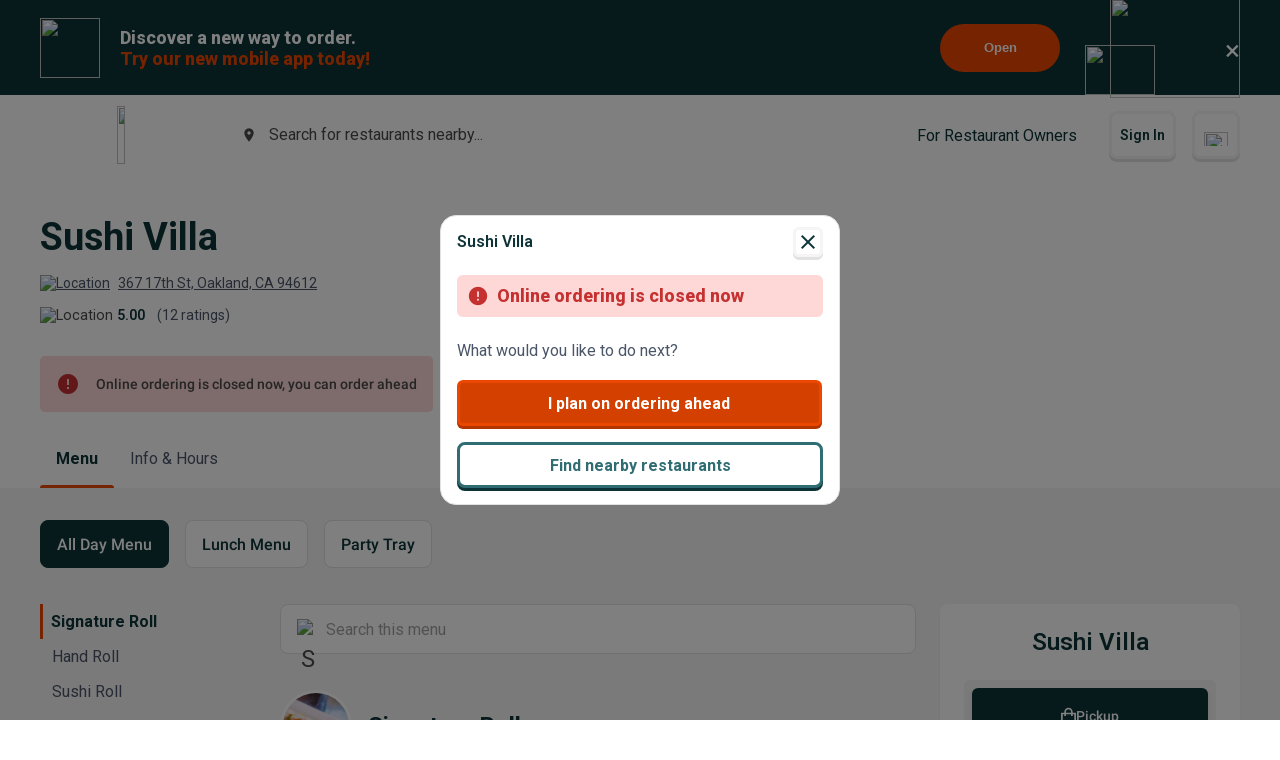

--- FILE ---
content_type: text/html; charset=utf-8
request_url: https://www.google.com/recaptcha/api2/anchor?ar=1&k=6LeZKpIdAAAAAAcH8fVjI5OhwLVuNq5HxPIH81Ok&co=aHR0cHM6Ly93d3cuYmV5b25kbWVudS5jb206NDQz&hl=en&v=7gg7H51Q-naNfhmCP3_R47ho&size=invisible&anchor-ms=20000&execute-ms=30000&cb=vlub0xkkwxro
body_size: 47969
content:
<!DOCTYPE HTML><html dir="ltr" lang="en"><head><meta http-equiv="Content-Type" content="text/html; charset=UTF-8">
<meta http-equiv="X-UA-Compatible" content="IE=edge">
<title>reCAPTCHA</title>
<style type="text/css">
/* cyrillic-ext */
@font-face {
  font-family: 'Roboto';
  font-style: normal;
  font-weight: 400;
  font-stretch: 100%;
  src: url(//fonts.gstatic.com/s/roboto/v48/KFO7CnqEu92Fr1ME7kSn66aGLdTylUAMa3GUBHMdazTgWw.woff2) format('woff2');
  unicode-range: U+0460-052F, U+1C80-1C8A, U+20B4, U+2DE0-2DFF, U+A640-A69F, U+FE2E-FE2F;
}
/* cyrillic */
@font-face {
  font-family: 'Roboto';
  font-style: normal;
  font-weight: 400;
  font-stretch: 100%;
  src: url(//fonts.gstatic.com/s/roboto/v48/KFO7CnqEu92Fr1ME7kSn66aGLdTylUAMa3iUBHMdazTgWw.woff2) format('woff2');
  unicode-range: U+0301, U+0400-045F, U+0490-0491, U+04B0-04B1, U+2116;
}
/* greek-ext */
@font-face {
  font-family: 'Roboto';
  font-style: normal;
  font-weight: 400;
  font-stretch: 100%;
  src: url(//fonts.gstatic.com/s/roboto/v48/KFO7CnqEu92Fr1ME7kSn66aGLdTylUAMa3CUBHMdazTgWw.woff2) format('woff2');
  unicode-range: U+1F00-1FFF;
}
/* greek */
@font-face {
  font-family: 'Roboto';
  font-style: normal;
  font-weight: 400;
  font-stretch: 100%;
  src: url(//fonts.gstatic.com/s/roboto/v48/KFO7CnqEu92Fr1ME7kSn66aGLdTylUAMa3-UBHMdazTgWw.woff2) format('woff2');
  unicode-range: U+0370-0377, U+037A-037F, U+0384-038A, U+038C, U+038E-03A1, U+03A3-03FF;
}
/* math */
@font-face {
  font-family: 'Roboto';
  font-style: normal;
  font-weight: 400;
  font-stretch: 100%;
  src: url(//fonts.gstatic.com/s/roboto/v48/KFO7CnqEu92Fr1ME7kSn66aGLdTylUAMawCUBHMdazTgWw.woff2) format('woff2');
  unicode-range: U+0302-0303, U+0305, U+0307-0308, U+0310, U+0312, U+0315, U+031A, U+0326-0327, U+032C, U+032F-0330, U+0332-0333, U+0338, U+033A, U+0346, U+034D, U+0391-03A1, U+03A3-03A9, U+03B1-03C9, U+03D1, U+03D5-03D6, U+03F0-03F1, U+03F4-03F5, U+2016-2017, U+2034-2038, U+203C, U+2040, U+2043, U+2047, U+2050, U+2057, U+205F, U+2070-2071, U+2074-208E, U+2090-209C, U+20D0-20DC, U+20E1, U+20E5-20EF, U+2100-2112, U+2114-2115, U+2117-2121, U+2123-214F, U+2190, U+2192, U+2194-21AE, U+21B0-21E5, U+21F1-21F2, U+21F4-2211, U+2213-2214, U+2216-22FF, U+2308-230B, U+2310, U+2319, U+231C-2321, U+2336-237A, U+237C, U+2395, U+239B-23B7, U+23D0, U+23DC-23E1, U+2474-2475, U+25AF, U+25B3, U+25B7, U+25BD, U+25C1, U+25CA, U+25CC, U+25FB, U+266D-266F, U+27C0-27FF, U+2900-2AFF, U+2B0E-2B11, U+2B30-2B4C, U+2BFE, U+3030, U+FF5B, U+FF5D, U+1D400-1D7FF, U+1EE00-1EEFF;
}
/* symbols */
@font-face {
  font-family: 'Roboto';
  font-style: normal;
  font-weight: 400;
  font-stretch: 100%;
  src: url(//fonts.gstatic.com/s/roboto/v48/KFO7CnqEu92Fr1ME7kSn66aGLdTylUAMaxKUBHMdazTgWw.woff2) format('woff2');
  unicode-range: U+0001-000C, U+000E-001F, U+007F-009F, U+20DD-20E0, U+20E2-20E4, U+2150-218F, U+2190, U+2192, U+2194-2199, U+21AF, U+21E6-21F0, U+21F3, U+2218-2219, U+2299, U+22C4-22C6, U+2300-243F, U+2440-244A, U+2460-24FF, U+25A0-27BF, U+2800-28FF, U+2921-2922, U+2981, U+29BF, U+29EB, U+2B00-2BFF, U+4DC0-4DFF, U+FFF9-FFFB, U+10140-1018E, U+10190-1019C, U+101A0, U+101D0-101FD, U+102E0-102FB, U+10E60-10E7E, U+1D2C0-1D2D3, U+1D2E0-1D37F, U+1F000-1F0FF, U+1F100-1F1AD, U+1F1E6-1F1FF, U+1F30D-1F30F, U+1F315, U+1F31C, U+1F31E, U+1F320-1F32C, U+1F336, U+1F378, U+1F37D, U+1F382, U+1F393-1F39F, U+1F3A7-1F3A8, U+1F3AC-1F3AF, U+1F3C2, U+1F3C4-1F3C6, U+1F3CA-1F3CE, U+1F3D4-1F3E0, U+1F3ED, U+1F3F1-1F3F3, U+1F3F5-1F3F7, U+1F408, U+1F415, U+1F41F, U+1F426, U+1F43F, U+1F441-1F442, U+1F444, U+1F446-1F449, U+1F44C-1F44E, U+1F453, U+1F46A, U+1F47D, U+1F4A3, U+1F4B0, U+1F4B3, U+1F4B9, U+1F4BB, U+1F4BF, U+1F4C8-1F4CB, U+1F4D6, U+1F4DA, U+1F4DF, U+1F4E3-1F4E6, U+1F4EA-1F4ED, U+1F4F7, U+1F4F9-1F4FB, U+1F4FD-1F4FE, U+1F503, U+1F507-1F50B, U+1F50D, U+1F512-1F513, U+1F53E-1F54A, U+1F54F-1F5FA, U+1F610, U+1F650-1F67F, U+1F687, U+1F68D, U+1F691, U+1F694, U+1F698, U+1F6AD, U+1F6B2, U+1F6B9-1F6BA, U+1F6BC, U+1F6C6-1F6CF, U+1F6D3-1F6D7, U+1F6E0-1F6EA, U+1F6F0-1F6F3, U+1F6F7-1F6FC, U+1F700-1F7FF, U+1F800-1F80B, U+1F810-1F847, U+1F850-1F859, U+1F860-1F887, U+1F890-1F8AD, U+1F8B0-1F8BB, U+1F8C0-1F8C1, U+1F900-1F90B, U+1F93B, U+1F946, U+1F984, U+1F996, U+1F9E9, U+1FA00-1FA6F, U+1FA70-1FA7C, U+1FA80-1FA89, U+1FA8F-1FAC6, U+1FACE-1FADC, U+1FADF-1FAE9, U+1FAF0-1FAF8, U+1FB00-1FBFF;
}
/* vietnamese */
@font-face {
  font-family: 'Roboto';
  font-style: normal;
  font-weight: 400;
  font-stretch: 100%;
  src: url(//fonts.gstatic.com/s/roboto/v48/KFO7CnqEu92Fr1ME7kSn66aGLdTylUAMa3OUBHMdazTgWw.woff2) format('woff2');
  unicode-range: U+0102-0103, U+0110-0111, U+0128-0129, U+0168-0169, U+01A0-01A1, U+01AF-01B0, U+0300-0301, U+0303-0304, U+0308-0309, U+0323, U+0329, U+1EA0-1EF9, U+20AB;
}
/* latin-ext */
@font-face {
  font-family: 'Roboto';
  font-style: normal;
  font-weight: 400;
  font-stretch: 100%;
  src: url(//fonts.gstatic.com/s/roboto/v48/KFO7CnqEu92Fr1ME7kSn66aGLdTylUAMa3KUBHMdazTgWw.woff2) format('woff2');
  unicode-range: U+0100-02BA, U+02BD-02C5, U+02C7-02CC, U+02CE-02D7, U+02DD-02FF, U+0304, U+0308, U+0329, U+1D00-1DBF, U+1E00-1E9F, U+1EF2-1EFF, U+2020, U+20A0-20AB, U+20AD-20C0, U+2113, U+2C60-2C7F, U+A720-A7FF;
}
/* latin */
@font-face {
  font-family: 'Roboto';
  font-style: normal;
  font-weight: 400;
  font-stretch: 100%;
  src: url(//fonts.gstatic.com/s/roboto/v48/KFO7CnqEu92Fr1ME7kSn66aGLdTylUAMa3yUBHMdazQ.woff2) format('woff2');
  unicode-range: U+0000-00FF, U+0131, U+0152-0153, U+02BB-02BC, U+02C6, U+02DA, U+02DC, U+0304, U+0308, U+0329, U+2000-206F, U+20AC, U+2122, U+2191, U+2193, U+2212, U+2215, U+FEFF, U+FFFD;
}
/* cyrillic-ext */
@font-face {
  font-family: 'Roboto';
  font-style: normal;
  font-weight: 500;
  font-stretch: 100%;
  src: url(//fonts.gstatic.com/s/roboto/v48/KFO7CnqEu92Fr1ME7kSn66aGLdTylUAMa3GUBHMdazTgWw.woff2) format('woff2');
  unicode-range: U+0460-052F, U+1C80-1C8A, U+20B4, U+2DE0-2DFF, U+A640-A69F, U+FE2E-FE2F;
}
/* cyrillic */
@font-face {
  font-family: 'Roboto';
  font-style: normal;
  font-weight: 500;
  font-stretch: 100%;
  src: url(//fonts.gstatic.com/s/roboto/v48/KFO7CnqEu92Fr1ME7kSn66aGLdTylUAMa3iUBHMdazTgWw.woff2) format('woff2');
  unicode-range: U+0301, U+0400-045F, U+0490-0491, U+04B0-04B1, U+2116;
}
/* greek-ext */
@font-face {
  font-family: 'Roboto';
  font-style: normal;
  font-weight: 500;
  font-stretch: 100%;
  src: url(//fonts.gstatic.com/s/roboto/v48/KFO7CnqEu92Fr1ME7kSn66aGLdTylUAMa3CUBHMdazTgWw.woff2) format('woff2');
  unicode-range: U+1F00-1FFF;
}
/* greek */
@font-face {
  font-family: 'Roboto';
  font-style: normal;
  font-weight: 500;
  font-stretch: 100%;
  src: url(//fonts.gstatic.com/s/roboto/v48/KFO7CnqEu92Fr1ME7kSn66aGLdTylUAMa3-UBHMdazTgWw.woff2) format('woff2');
  unicode-range: U+0370-0377, U+037A-037F, U+0384-038A, U+038C, U+038E-03A1, U+03A3-03FF;
}
/* math */
@font-face {
  font-family: 'Roboto';
  font-style: normal;
  font-weight: 500;
  font-stretch: 100%;
  src: url(//fonts.gstatic.com/s/roboto/v48/KFO7CnqEu92Fr1ME7kSn66aGLdTylUAMawCUBHMdazTgWw.woff2) format('woff2');
  unicode-range: U+0302-0303, U+0305, U+0307-0308, U+0310, U+0312, U+0315, U+031A, U+0326-0327, U+032C, U+032F-0330, U+0332-0333, U+0338, U+033A, U+0346, U+034D, U+0391-03A1, U+03A3-03A9, U+03B1-03C9, U+03D1, U+03D5-03D6, U+03F0-03F1, U+03F4-03F5, U+2016-2017, U+2034-2038, U+203C, U+2040, U+2043, U+2047, U+2050, U+2057, U+205F, U+2070-2071, U+2074-208E, U+2090-209C, U+20D0-20DC, U+20E1, U+20E5-20EF, U+2100-2112, U+2114-2115, U+2117-2121, U+2123-214F, U+2190, U+2192, U+2194-21AE, U+21B0-21E5, U+21F1-21F2, U+21F4-2211, U+2213-2214, U+2216-22FF, U+2308-230B, U+2310, U+2319, U+231C-2321, U+2336-237A, U+237C, U+2395, U+239B-23B7, U+23D0, U+23DC-23E1, U+2474-2475, U+25AF, U+25B3, U+25B7, U+25BD, U+25C1, U+25CA, U+25CC, U+25FB, U+266D-266F, U+27C0-27FF, U+2900-2AFF, U+2B0E-2B11, U+2B30-2B4C, U+2BFE, U+3030, U+FF5B, U+FF5D, U+1D400-1D7FF, U+1EE00-1EEFF;
}
/* symbols */
@font-face {
  font-family: 'Roboto';
  font-style: normal;
  font-weight: 500;
  font-stretch: 100%;
  src: url(//fonts.gstatic.com/s/roboto/v48/KFO7CnqEu92Fr1ME7kSn66aGLdTylUAMaxKUBHMdazTgWw.woff2) format('woff2');
  unicode-range: U+0001-000C, U+000E-001F, U+007F-009F, U+20DD-20E0, U+20E2-20E4, U+2150-218F, U+2190, U+2192, U+2194-2199, U+21AF, U+21E6-21F0, U+21F3, U+2218-2219, U+2299, U+22C4-22C6, U+2300-243F, U+2440-244A, U+2460-24FF, U+25A0-27BF, U+2800-28FF, U+2921-2922, U+2981, U+29BF, U+29EB, U+2B00-2BFF, U+4DC0-4DFF, U+FFF9-FFFB, U+10140-1018E, U+10190-1019C, U+101A0, U+101D0-101FD, U+102E0-102FB, U+10E60-10E7E, U+1D2C0-1D2D3, U+1D2E0-1D37F, U+1F000-1F0FF, U+1F100-1F1AD, U+1F1E6-1F1FF, U+1F30D-1F30F, U+1F315, U+1F31C, U+1F31E, U+1F320-1F32C, U+1F336, U+1F378, U+1F37D, U+1F382, U+1F393-1F39F, U+1F3A7-1F3A8, U+1F3AC-1F3AF, U+1F3C2, U+1F3C4-1F3C6, U+1F3CA-1F3CE, U+1F3D4-1F3E0, U+1F3ED, U+1F3F1-1F3F3, U+1F3F5-1F3F7, U+1F408, U+1F415, U+1F41F, U+1F426, U+1F43F, U+1F441-1F442, U+1F444, U+1F446-1F449, U+1F44C-1F44E, U+1F453, U+1F46A, U+1F47D, U+1F4A3, U+1F4B0, U+1F4B3, U+1F4B9, U+1F4BB, U+1F4BF, U+1F4C8-1F4CB, U+1F4D6, U+1F4DA, U+1F4DF, U+1F4E3-1F4E6, U+1F4EA-1F4ED, U+1F4F7, U+1F4F9-1F4FB, U+1F4FD-1F4FE, U+1F503, U+1F507-1F50B, U+1F50D, U+1F512-1F513, U+1F53E-1F54A, U+1F54F-1F5FA, U+1F610, U+1F650-1F67F, U+1F687, U+1F68D, U+1F691, U+1F694, U+1F698, U+1F6AD, U+1F6B2, U+1F6B9-1F6BA, U+1F6BC, U+1F6C6-1F6CF, U+1F6D3-1F6D7, U+1F6E0-1F6EA, U+1F6F0-1F6F3, U+1F6F7-1F6FC, U+1F700-1F7FF, U+1F800-1F80B, U+1F810-1F847, U+1F850-1F859, U+1F860-1F887, U+1F890-1F8AD, U+1F8B0-1F8BB, U+1F8C0-1F8C1, U+1F900-1F90B, U+1F93B, U+1F946, U+1F984, U+1F996, U+1F9E9, U+1FA00-1FA6F, U+1FA70-1FA7C, U+1FA80-1FA89, U+1FA8F-1FAC6, U+1FACE-1FADC, U+1FADF-1FAE9, U+1FAF0-1FAF8, U+1FB00-1FBFF;
}
/* vietnamese */
@font-face {
  font-family: 'Roboto';
  font-style: normal;
  font-weight: 500;
  font-stretch: 100%;
  src: url(//fonts.gstatic.com/s/roboto/v48/KFO7CnqEu92Fr1ME7kSn66aGLdTylUAMa3OUBHMdazTgWw.woff2) format('woff2');
  unicode-range: U+0102-0103, U+0110-0111, U+0128-0129, U+0168-0169, U+01A0-01A1, U+01AF-01B0, U+0300-0301, U+0303-0304, U+0308-0309, U+0323, U+0329, U+1EA0-1EF9, U+20AB;
}
/* latin-ext */
@font-face {
  font-family: 'Roboto';
  font-style: normal;
  font-weight: 500;
  font-stretch: 100%;
  src: url(//fonts.gstatic.com/s/roboto/v48/KFO7CnqEu92Fr1ME7kSn66aGLdTylUAMa3KUBHMdazTgWw.woff2) format('woff2');
  unicode-range: U+0100-02BA, U+02BD-02C5, U+02C7-02CC, U+02CE-02D7, U+02DD-02FF, U+0304, U+0308, U+0329, U+1D00-1DBF, U+1E00-1E9F, U+1EF2-1EFF, U+2020, U+20A0-20AB, U+20AD-20C0, U+2113, U+2C60-2C7F, U+A720-A7FF;
}
/* latin */
@font-face {
  font-family: 'Roboto';
  font-style: normal;
  font-weight: 500;
  font-stretch: 100%;
  src: url(//fonts.gstatic.com/s/roboto/v48/KFO7CnqEu92Fr1ME7kSn66aGLdTylUAMa3yUBHMdazQ.woff2) format('woff2');
  unicode-range: U+0000-00FF, U+0131, U+0152-0153, U+02BB-02BC, U+02C6, U+02DA, U+02DC, U+0304, U+0308, U+0329, U+2000-206F, U+20AC, U+2122, U+2191, U+2193, U+2212, U+2215, U+FEFF, U+FFFD;
}
/* cyrillic-ext */
@font-face {
  font-family: 'Roboto';
  font-style: normal;
  font-weight: 900;
  font-stretch: 100%;
  src: url(//fonts.gstatic.com/s/roboto/v48/KFO7CnqEu92Fr1ME7kSn66aGLdTylUAMa3GUBHMdazTgWw.woff2) format('woff2');
  unicode-range: U+0460-052F, U+1C80-1C8A, U+20B4, U+2DE0-2DFF, U+A640-A69F, U+FE2E-FE2F;
}
/* cyrillic */
@font-face {
  font-family: 'Roboto';
  font-style: normal;
  font-weight: 900;
  font-stretch: 100%;
  src: url(//fonts.gstatic.com/s/roboto/v48/KFO7CnqEu92Fr1ME7kSn66aGLdTylUAMa3iUBHMdazTgWw.woff2) format('woff2');
  unicode-range: U+0301, U+0400-045F, U+0490-0491, U+04B0-04B1, U+2116;
}
/* greek-ext */
@font-face {
  font-family: 'Roboto';
  font-style: normal;
  font-weight: 900;
  font-stretch: 100%;
  src: url(//fonts.gstatic.com/s/roboto/v48/KFO7CnqEu92Fr1ME7kSn66aGLdTylUAMa3CUBHMdazTgWw.woff2) format('woff2');
  unicode-range: U+1F00-1FFF;
}
/* greek */
@font-face {
  font-family: 'Roboto';
  font-style: normal;
  font-weight: 900;
  font-stretch: 100%;
  src: url(//fonts.gstatic.com/s/roboto/v48/KFO7CnqEu92Fr1ME7kSn66aGLdTylUAMa3-UBHMdazTgWw.woff2) format('woff2');
  unicode-range: U+0370-0377, U+037A-037F, U+0384-038A, U+038C, U+038E-03A1, U+03A3-03FF;
}
/* math */
@font-face {
  font-family: 'Roboto';
  font-style: normal;
  font-weight: 900;
  font-stretch: 100%;
  src: url(//fonts.gstatic.com/s/roboto/v48/KFO7CnqEu92Fr1ME7kSn66aGLdTylUAMawCUBHMdazTgWw.woff2) format('woff2');
  unicode-range: U+0302-0303, U+0305, U+0307-0308, U+0310, U+0312, U+0315, U+031A, U+0326-0327, U+032C, U+032F-0330, U+0332-0333, U+0338, U+033A, U+0346, U+034D, U+0391-03A1, U+03A3-03A9, U+03B1-03C9, U+03D1, U+03D5-03D6, U+03F0-03F1, U+03F4-03F5, U+2016-2017, U+2034-2038, U+203C, U+2040, U+2043, U+2047, U+2050, U+2057, U+205F, U+2070-2071, U+2074-208E, U+2090-209C, U+20D0-20DC, U+20E1, U+20E5-20EF, U+2100-2112, U+2114-2115, U+2117-2121, U+2123-214F, U+2190, U+2192, U+2194-21AE, U+21B0-21E5, U+21F1-21F2, U+21F4-2211, U+2213-2214, U+2216-22FF, U+2308-230B, U+2310, U+2319, U+231C-2321, U+2336-237A, U+237C, U+2395, U+239B-23B7, U+23D0, U+23DC-23E1, U+2474-2475, U+25AF, U+25B3, U+25B7, U+25BD, U+25C1, U+25CA, U+25CC, U+25FB, U+266D-266F, U+27C0-27FF, U+2900-2AFF, U+2B0E-2B11, U+2B30-2B4C, U+2BFE, U+3030, U+FF5B, U+FF5D, U+1D400-1D7FF, U+1EE00-1EEFF;
}
/* symbols */
@font-face {
  font-family: 'Roboto';
  font-style: normal;
  font-weight: 900;
  font-stretch: 100%;
  src: url(//fonts.gstatic.com/s/roboto/v48/KFO7CnqEu92Fr1ME7kSn66aGLdTylUAMaxKUBHMdazTgWw.woff2) format('woff2');
  unicode-range: U+0001-000C, U+000E-001F, U+007F-009F, U+20DD-20E0, U+20E2-20E4, U+2150-218F, U+2190, U+2192, U+2194-2199, U+21AF, U+21E6-21F0, U+21F3, U+2218-2219, U+2299, U+22C4-22C6, U+2300-243F, U+2440-244A, U+2460-24FF, U+25A0-27BF, U+2800-28FF, U+2921-2922, U+2981, U+29BF, U+29EB, U+2B00-2BFF, U+4DC0-4DFF, U+FFF9-FFFB, U+10140-1018E, U+10190-1019C, U+101A0, U+101D0-101FD, U+102E0-102FB, U+10E60-10E7E, U+1D2C0-1D2D3, U+1D2E0-1D37F, U+1F000-1F0FF, U+1F100-1F1AD, U+1F1E6-1F1FF, U+1F30D-1F30F, U+1F315, U+1F31C, U+1F31E, U+1F320-1F32C, U+1F336, U+1F378, U+1F37D, U+1F382, U+1F393-1F39F, U+1F3A7-1F3A8, U+1F3AC-1F3AF, U+1F3C2, U+1F3C4-1F3C6, U+1F3CA-1F3CE, U+1F3D4-1F3E0, U+1F3ED, U+1F3F1-1F3F3, U+1F3F5-1F3F7, U+1F408, U+1F415, U+1F41F, U+1F426, U+1F43F, U+1F441-1F442, U+1F444, U+1F446-1F449, U+1F44C-1F44E, U+1F453, U+1F46A, U+1F47D, U+1F4A3, U+1F4B0, U+1F4B3, U+1F4B9, U+1F4BB, U+1F4BF, U+1F4C8-1F4CB, U+1F4D6, U+1F4DA, U+1F4DF, U+1F4E3-1F4E6, U+1F4EA-1F4ED, U+1F4F7, U+1F4F9-1F4FB, U+1F4FD-1F4FE, U+1F503, U+1F507-1F50B, U+1F50D, U+1F512-1F513, U+1F53E-1F54A, U+1F54F-1F5FA, U+1F610, U+1F650-1F67F, U+1F687, U+1F68D, U+1F691, U+1F694, U+1F698, U+1F6AD, U+1F6B2, U+1F6B9-1F6BA, U+1F6BC, U+1F6C6-1F6CF, U+1F6D3-1F6D7, U+1F6E0-1F6EA, U+1F6F0-1F6F3, U+1F6F7-1F6FC, U+1F700-1F7FF, U+1F800-1F80B, U+1F810-1F847, U+1F850-1F859, U+1F860-1F887, U+1F890-1F8AD, U+1F8B0-1F8BB, U+1F8C0-1F8C1, U+1F900-1F90B, U+1F93B, U+1F946, U+1F984, U+1F996, U+1F9E9, U+1FA00-1FA6F, U+1FA70-1FA7C, U+1FA80-1FA89, U+1FA8F-1FAC6, U+1FACE-1FADC, U+1FADF-1FAE9, U+1FAF0-1FAF8, U+1FB00-1FBFF;
}
/* vietnamese */
@font-face {
  font-family: 'Roboto';
  font-style: normal;
  font-weight: 900;
  font-stretch: 100%;
  src: url(//fonts.gstatic.com/s/roboto/v48/KFO7CnqEu92Fr1ME7kSn66aGLdTylUAMa3OUBHMdazTgWw.woff2) format('woff2');
  unicode-range: U+0102-0103, U+0110-0111, U+0128-0129, U+0168-0169, U+01A0-01A1, U+01AF-01B0, U+0300-0301, U+0303-0304, U+0308-0309, U+0323, U+0329, U+1EA0-1EF9, U+20AB;
}
/* latin-ext */
@font-face {
  font-family: 'Roboto';
  font-style: normal;
  font-weight: 900;
  font-stretch: 100%;
  src: url(//fonts.gstatic.com/s/roboto/v48/KFO7CnqEu92Fr1ME7kSn66aGLdTylUAMa3KUBHMdazTgWw.woff2) format('woff2');
  unicode-range: U+0100-02BA, U+02BD-02C5, U+02C7-02CC, U+02CE-02D7, U+02DD-02FF, U+0304, U+0308, U+0329, U+1D00-1DBF, U+1E00-1E9F, U+1EF2-1EFF, U+2020, U+20A0-20AB, U+20AD-20C0, U+2113, U+2C60-2C7F, U+A720-A7FF;
}
/* latin */
@font-face {
  font-family: 'Roboto';
  font-style: normal;
  font-weight: 900;
  font-stretch: 100%;
  src: url(//fonts.gstatic.com/s/roboto/v48/KFO7CnqEu92Fr1ME7kSn66aGLdTylUAMa3yUBHMdazQ.woff2) format('woff2');
  unicode-range: U+0000-00FF, U+0131, U+0152-0153, U+02BB-02BC, U+02C6, U+02DA, U+02DC, U+0304, U+0308, U+0329, U+2000-206F, U+20AC, U+2122, U+2191, U+2193, U+2212, U+2215, U+FEFF, U+FFFD;
}

</style>
<link rel="stylesheet" type="text/css" href="https://www.gstatic.com/recaptcha/releases/7gg7H51Q-naNfhmCP3_R47ho/styles__ltr.css">
<script nonce="v1VcczEjT4SYY413s3_u0g" type="text/javascript">window['__recaptcha_api'] = 'https://www.google.com/recaptcha/api2/';</script>
<script type="text/javascript" src="https://www.gstatic.com/recaptcha/releases/7gg7H51Q-naNfhmCP3_R47ho/recaptcha__en.js" nonce="v1VcczEjT4SYY413s3_u0g">
      
    </script></head>
<body><div id="rc-anchor-alert" class="rc-anchor-alert"></div>
<input type="hidden" id="recaptcha-token" value="[base64]">
<script type="text/javascript" nonce="v1VcczEjT4SYY413s3_u0g">
      recaptcha.anchor.Main.init("[\x22ainput\x22,[\x22bgdata\x22,\x22\x22,\[base64]/[base64]/bmV3IFpbdF0obVswXSk6Sz09Mj9uZXcgWlt0XShtWzBdLG1bMV0pOks9PTM/bmV3IFpbdF0obVswXSxtWzFdLG1bMl0pOks9PTQ/[base64]/[base64]/[base64]/[base64]/[base64]/[base64]/[base64]/[base64]/[base64]/[base64]/[base64]/[base64]/[base64]/[base64]\\u003d\\u003d\x22,\[base64]\\u003d\x22,\[base64]/Dg8KRw4gxdgdzwpJ/DQbCuyzCjhnClCt+w6QddMK/wr3Dsihiwr9kDX7DsSrCqMKhA0FCw74TRMKJwoMqVMKTw44MF3bCr1TDrBF9wqnDuMKYw4M8w5dCORvDvMOsw7XDrQMTworCji/[base64]/[base64]/ClBvDgC7ChMOWXVNBwpU5woZnS8KYaj7CgMOAw67CkSPCk1p0w7TDkFnDhRfCjwVBwrvDocO4wqkgw7cVacKrHHrCu8K4NMOxwp3Dmi0Awo/DqsKfETk+YMOxNEUpUMONR1HDh8Kdw5HDiHtADwQew4rCi8Otw5RgwojDkErCoRFhw6zCrjJkwqgGfTs1YE7Ct8Kvw5/CiMKww6I/FgDDsA54wqxCMcKjbMK9wr/CvioBWRLCrUzDjGoZw4M7w4vDpyZoWntzM8Kmw7BEw6JWwqImw4rDvg3CgQjCl8Kswp3DnToaQsKPwrvDgBEMQsOcwp7DiMKRw5/[base64]/DlW3DucKZUsKFVyorw7w5UxTCt3VNwpkbw6bDscOuHXbCkV/[base64]/wrM6w4g8wpUrO8KowpbCicOsX8K3wr3DmXTDg8KzTsOzwpHCvsKvw6/ChcKaw7xiwrIvw4NTWjLDmC7DgnEvXcKDD8KOX8O7wrrDkRhhwq1kWj7CngFfw4gQBh/Dh8KEwqPDhsKQwonDmyhCw77CtMOMB8OTw5dvw6s3BMKAw5ZtCcKYwoLDuwfCgMKVw5DCvisfFsKqwqtAFzfDmMK+LEzDqMOCNmNdSSLDs3fCumJ6w5ouU8K/fcOqw5XCtcKALWXDtMOjwo3DrsKBw7Vbw5dgQcK5wr7CscKbw6vDuETClcKSDTpZd2rDpMObwrQKFxo9woPDgmlda8KEw68YaMK6YmLCmwnCpU3DsG8MJx7Dr8OMwr5kAMOQORjCmsKUCF1ewrTDuMKuwpLDrkrDrU9/w5AFZMK7F8OsQxUBwqnClS/[base64]/Z8K6wop7RzQnUUxWYMOlR1DCiMOIU8OPw6jDl8OAN8OawqViwpTCpMOaw406w7R2GMKqJnFLw6N5H8OMwqwJwpMhwpfDgMKEw4rCrw/ChsO9ZsKYNShWdFgucsOORcOAw4d7w4rDr8KkwpXCl8Kqwo/Ct1tZYBUUXgl3dw1Pw7HCo8KnUsOnez7CmWXDqMO/wpvCpxzCucKfwoxrKDnDgQ1jwq14OsOew48FwrtBGXrDsMKfIsOUwrhRQSQHw6zCoMOHRj3DmMOpwqLDoWjDtcKSPlMvwrZgw4kUQMOwwoxiF1nCvTUjw6wvWcKnXlbCp2DCsR3CsAVCLMKsHsK1XcOTIcOydcOXw6odBy0rMCTCiMKofy/DvsKQw5/[base64]/DlcKeAVjDkHNDYWAsw47ClFvClMKcwrvDlXlBwq4nw5MowpQ9cRzCnyLDqcKpw6vDuMKEa8KiHUZlYzfDhMOMBBnDuHUKwoTCoFJ6w6g0P3R3WydwwqDCocKGD1sjwpvCpnlfwpQrwpzCjsORVTPDl8KWwrfClXHDjzljw4nCnsK/[base64]/[base64]/WXzCkMKQcn8JXcOHJ8OlwqYiw5VOS8KNa3EuwqLChcKvLgjDtsK3K8Kqw6R2w6A5ejAEwrvDrxfCoRAxw5cAw64HKsKswqpGeXTCvMKFRg8qw7bDucKUw6PDosOFwoLDj3/Dhj/ClVfDn0rDgsOqW3TCpC8zH8Kow5lEw7fCm2fDssO0HlrDnUDDn8OeccOfGMKfwq/[base64]/DmG8GwrDDkxJwwpHDozEPQcOjOX13acK2W8KJWw/[base64]/CtU43w5ciKHY3SRVBHMKuQcKWCsK/c8O9RS8jwpYewqfCqsKlAcOBJsOKwoFqB8OXwo0Bw4DCksOJw6V/wrojworDjEYkaSvClMOnJsKtw6bDpcK/I8OlfsObDhvDn8Oqw7rDkx8lwr/CscKRM8Ovw78LLcOWw7/CuwJaEXgbwpZgRjvDpAhHwqPCkcO/wpYRw5vCjcOtwpzCtsKZFELCoUHCoyzDoMKJw5FETcK6VsKiwql6Nj/[base64]/w6HDgcKfVgXDliAJf8K+JMONw7/[base64]/CuMOKI2F5PMKJwqvDgjnDpSk9FTjDssOiwp84wqFMN8KWw7nDjMODwobDucOZwpTChcK/J8ODwrfCtyHChMKrwpASL8OzOw5Ew6bDiMKuw4zCohrCnXsUwqfCp1pAw58Zw73CmcOtaAnCjsOjwoFxwqfDmDY0fzjDiXXDlcKnwqjCrcKrK8Opw6FuSsKfw7TDi8OuGQ3DskDDrmpUwp7Chz/Ci8KgHwReJlzCh8OTSMKgIQDCtwbCncOCwqMhwo7Cqy/[base64]/dTAYwo00SsO+UhDCpFk6w4/Cp1DCuVMCJ2cVHmHDrDMgw47DrsKtDkxlKMKkw7lrTMK2wrLDkV01CE0xUMOVasKjwpfDhMOrwpUNw7vDp1LDqMKTwrAew5Nww4lZQmjDrkstw5rClU7DhMKQXsKLwoQ5w4rCiMKTfcKkW8KgwoI/[base64]/[base64]/Dml7Dh3vDvA3CkMKzQsKqBcOJwopCJ8Kpw6JQecK7woMLS8OEwpFLVXJTSkjCjsKjDQLCggvDk0jDoV7DuFpOdMKSeCFOw5vDicKhwpJCwqsOTcOMfRPDkRjCuMKSw75WQ3jDssOOwrU+bcO6wobDqcKlaMO6woXCmVUfwr/[base64]/Dt8KbwqBNw5vDpz47GEzCtTQ+YVtKElIZw601IsKmwrV4L1/[base64]/Cn2nCh8Kzw63Du8KdwrkUD3/[base64]/Dq8Kmw5vCl8K/[base64]/wrrCuUrCtsKpwrIgw6YBR8O1DzFOwpHDhzXCjkXDsUPDkXrCpcKnDGNEwrUmwp/CgT3CusO7w4xIwrh7O8OHwr3DosKcwo7CuTx3wrbCscOkTxlfwrDDrQN4VBd3wofCkBEwVGvDihXClD3DnsO6w63DpDTDqV/[base64]/[base64]/CvG7Cv8OQN8KcwpdywpnDm8OBI8OJLAUPA8KXXhN2bsOiCcKQVcKvbcOdwoDDi3TDmcKLw7/[base64]/[base64]/[base64]/w51lDsOVwqXCgEAdRMKhwrU3wqsBwpnCo8Kuwot5GcKDFMKgw5HDuT3DiWLDkWkjXAMKRELCuMKyQ8O8WlUTL17CjnB5HhJCw4EHfQrDmwgmfSTCrBAuwrpjwoV/Z8Opb8OPwq3DnsO8WMK1w7U/TDEGacKLwqHDo8OtwqUew78hw43Dt8KuRMOjwoIBS8KgwoAGw7PCvcKDw7ZCAsKpHcO8fMOuw7lfw6hLw5p4w67ClQkFw6fCvcKhw7VZbcK8KT7DuMKsegnCtHbDq8O4wpDDkCMPw7jCv8OaEcOVbMOYw5QOH31kw6zDh8O1wp40VkjDgsK9w43Cmno6w5PDqMO/dEnDvMODOQ3CvcOTcBbDolM7wpbCiyfCllVww4ldSsKdMXtVwpPCq8KPw67DisOJw4nCr3MRN8Kaw67DqsK/[base64]/[base64]/[base64]/[base64]/GMOxw7XCjx7CjMOQLhLDs1HCtA8CwozCiMKPLcOSwqMGwqsFFGMUwp87CsOGw7IXN0Mzwp5qwpfDp0bCt8K7F2IAw7vCuSssDcKxwqXDrsOKwozDpyPDiMObHz5vw6bDgnUjD8OwwqxswqDCkcOVw6VJw6dhw4DCr2drQgPCkMOgIlhRw7/CisKBJRZcwrbCq3bCoissFUnCnlw8NxTCgHfCqB1eOkPDi8Ojw77CvQrCvGcsKMO2w7sQVMOewpUKw7DChMOUKiJMwqbDs0HCgw/DkWrCjFpwQcOPFsO2wpM/w6DDoDJzwqDClMKXw7DCiAfCmFZAEhzCvMOSw5gaYGZKUcOaw67DtA3ClzRLW1rDucKgw6XDl8OXYMO4wrTCtDEgwoNecENwK1zDjcK1QMK8w6AHw6zCmFPCgmXDk2JFXcKZR3J8TV5/CMKOK8Ohw4vCuwrCisKww6JqwqTDu3vDu8O7V8KeA8OjJFBTd2onw44rKFbDt8Kwdnguw5rDtSFqbsOIUk/DoynDrFgNJcOcPi3DvMOXwpbCgSk0wo3DggJxPMONCU4jX0TCp8KiwqBCJzLDlMOFw6PCsMKNw4MmwonDjcOkw4zDgl3DrMKtw7rDhD7CkMKDwrLDtcOOTRrDtMK2MsKZwpUMRsKhMsKbEsKOD0whw642f8OuTXbDrzbCnGXCk8OGPyPCiV/CtsOcwqzDiV3CiMOWwpINK14Iwqszw6tGwozCh8K1DMK+NsKzCj/CkcO9Z8O2Q0JMwqbDtMOiwoLCvcK8w7vDhcOwwptPwoDCpcOoXcOsMMOSw75nwoUMwqM4JlDDvsO5ScOvw5sWw6Vfwq4xKw1ow5NKw4tUKcOSCHkawrPDucOTw5zDu8O/[base64]/[base64]/esKEL8Osw5bCucKIw57CpVdKw43CpMO/cwMEE8KlKCHDhCjDjwTCuMKQAMKpw7vCnsOMX0/[base64]/CsMK1wokRQMO9wr9gF1LCmmM+XcOXw5Jbw6TCsMOZwpnDuMOPHDXDrcKFwo/CkBXDnsKBMMKrw7zCtMKxw4DCsBA9ZsKNTEQvw7lRwrF0woQ9w7RbwqjDjUEADcOnwq1ww7tPK2oWwpPDjT3DmMKLwpPCkj/[base64]/CvcKfNMOZwopCwq7DsMK6V8K+dgkEwpcIX8Kkwq/CnxrChMOyTcO7eT7Dl2V+DMOkwpsBw5rDmcOJdmcZEyVDwqI8w6kkVcKAw5AbwpTDikJCwpTCnU1CwqHCmA8eZ8Ogw6PDmcKPw6PDvAZ9KU7Ci8OsSjUTUsK5PzjCu2zCocKmWnDCqSIxdl7DnxTDhMODwqPDlcOLc3HCgD1KwoXDgT1Fwo7CkMKjw7F8wqbDgXJOVS/Cs8OIwq19TcOHwoLCkUfCucOqbw/[base64]/DoMK5KENUT8Kkw4QOw5zDkXnCnjJ3w63Cg8KrwqF7LcO5L1/Dr8KoasO5dS7DsXjDhcKbThBmCiHDmcOSRUHCr8KAwqTDhSnCshrDicOAwr1vMh8xCcOZUghWw4IGw7FPCcK3w5FCCUjDgcOkwojCqMKhd8Odwo9MXhPClGjCk8K/QsOLw7LDgMKAwpDCg8O4wqnCn1J0wpggdGbChTlvYnXDrivDrcK9wpvDqzUrwq1+w4UiwoM3VsOPZ8OCGi/DqsKaw7QkKw9bQsOhNDstY8KuwpsFQ8OyOMKfVcKHdx/DqmN8F8K3wrdAwo/DusKrwrPDh8KjZCI2woJXJMOJwpXDlcKOCcKmP8KJw5pLw7FOwp/DlHvCvsKQMX4WelvDpXjDlkBkamJTeGbDqjbDqkvDmcOLblEge8KHwrbDgF7DmAfDqsKbwrDCuMOMwplmw5JqL3jDog/CqR/[base64]/DlCbCn8Kcw4/CtcOafcOFwrIPw6HDnMK7FSTCr8KEX8OLfSZ4ecO+Am/CghQ8w4fDo2rDtnjCr2fDtDXDqW4yw7jDvRjDvsOnPiE/LMKIwr5nwqUtw5/DojIXw5Y4BcKPWTDCt8KqE8OReW3CpR/[base64]/CkDouw49wwrJsEcOvwq7Djn8+YmBtEcK6CcOIwqoiHMOYVFTDvMKXfMO3PMOTwrsuasO5R8KXw5kRFx/CjjvDuT9Kw4tuewzDp8KlW8Kgwplnf8KdCcKgJl3DqsO/ZMKvwqDCjsKvNBxMwrd2w7TDlC1JwprDhTBrwonCqcKaC15uAzdbVMO1OjjCgRp0BCNNGDzCjCDCtcOtB2wmw4Y2LsOFJ8OWfcOHwogrwp3CuVhHHFnCvRt3eBdqw7p/QyrCtsOrAmnCukwUwroxD3MWwpLDh8KRw7PCtMOTwo5zw6jCjltmwoPDmcOQw5XCuMOnXCdfEsONbQHCn8OOa8OhEHTCvSJowrzCt8Ouw6bClMKQw5JbIcObKmDCucODw4MLwrbDkh/DpMKcYcObMMOzQcKuY1pcw7xSGsOhA1bDl8OeUhfCnEfDrRIfRMO2w7YhwoFxwpJYw7Byw5Ixw5d4Fw97wqJPwrNtSV/DnsK8IcKwbcKIH8KDY8O1Q0TCpQ8Gw5kVXVfClMO6NFM3R8KUdRnChMOxT8OmwpvDocKBRiHDh8KPOQ3Dh8KDw5TCnsO1wrQONsKFwo4eYR3Chw7DtWTCvsOvasKKDcO/YmJfwq3DsTdTwp7DsyZicsOdw6tpLyUiwp7DscK5JsKWM0wCX2bCkcOqw7Nhw4HDoFXCjF/[base64]/Cp8Khwo0JUsOCPMO7w483wo/CjMKJw4RlasO6VsO5LUrCvcKTw5ISw5RHFHkgU8KZw7tnw4cRwrZQbMKvwrp1wqh/LcKqOcKtw5dDwo7ChlnDkMKTw5fDpcKxIRgfKsOAYWfDrsOpwoJ1w6TCk8KpGMOmwpnClsOXwrQCV8KPw5IScT3DlmpYfcK+w6vDvcOAw70McFfDiSTDkcO+f1HDojFuX8KUIn/DocOJUcODPMOmwqlYYcO4w5/CucOgwqnDgyZ5AiLDgyE3w5pDw5QdQMKQwrHCi8Kuw6Uyw6TChyUlw6rChsK9wrrDmEUnwq57wrd9G8Kvw4nCnCzCoxnCi8OlYcK/wp/DtsKlDMOuwqvCnsO7wpEMwqFPTlfDlMKDFgR3woDCjcOQwpzDqsKiw5sJwqHDgsOowr8Hw7nChcOCwrnCpsKwYxYHay3DrsKUJsK/VgXDqQM4FljCtgtww4bDrC/CiMKXwqUkwqJFf0d8ZMKiw5EvJH5Vwq/CrhUrw4jDiMOqdDp1w744w4zDocOUM8OKw5DDuU4qw4TDmMODLHLCocK9w6rCpRoSP0paw6N3KMK4DjjCngjDqsKkI8KYOcOKwp7DpzfCosOAWsKAwrbDn8K4OsKYwqV9w7jCkg1Xd8OywqNjEDjCn2zDjsKawo/DnMO7w7ZaworCnkA8N8OKw7gKwp1Nw6trw7XCmMKJM8OUwprDtMKlZmQyRQvDvFVQBsKCwrYWQWsAIljDgXHDi8K8w5IBMsKZw7QyZMOJw7/DlMKJdcKxwqt2wqt1wrjCpWHDkCzDjcOeesK4acKBwr7DvyFwd20hwqnDn8OFGMO5wrUbL8OdRjbCvsKYw6rCkibCl8KDw6HChcOHMMO4ejxRS8KpMXkIwoVww7bDuxt1wp5gw5UxeDXDm8Kow7ZPK8Kvwq/DoxFVLsKkw4vDhFPDlh0VwotewrcIBMKCdUAewo/DjcOoLWRew4c3w5LDijtow4PCsFUYXSnClw0CQMKZwoTDmF1LPsOdbWA4EcO5HC4gw7jCi8KRIj7Dg8OYwrHDvCQJwpHCssOlw5RIw5fDqcOjZsOJMj4tw4/CkzzCm0UswoHDjCFmw4vCp8K6WlUDL8OXJghBUlfDvMOlUcK8wrTDpsOVSV0bwqNlAsOKeMOSEcOTJcO6EsKNwozDrMOBKlvCqhdkw6DCncKjSMKpw5Now57DjMO/PjFKEsOSwp/Cn8OYT1sOe8KqwpdHwpTDoH/CqcOkwql4SsKJfMKgK8KlwrPCj8OaXG9gw7czw6AHwpXCpXzCp8KoNcOLw6TDkxclwq5swo1xwrBbwrzDu3zDgHTCom4Lw6LCoMOQwpTDl0zCosOww7XDug/CtjPCsyvDpsKdWlbDrDfDiMOKwo/[base64]/CpSrCicOVMxE0w6DCgSJWWGJLWzsXQD5hwo/DiX16WsOQa8KrVhwjU8OHw7fDl3kXfXTClFpfU1ByAGHDrCXDjiLCuVnCoMKzG8KXVsKpFsO4O8OcTT8wFTMkcMOnLyEUw6bDicK2e8KnwqUtw645w7fCm8OOw4Y1w4/DkGbCs8KtMcKhwqQgYyYMYj3CggpdMBTDnl/DpVECwoMLw4rCoSAIfcKDEcK3ccKjw5/[base64]/[base64]/ckTDssKDw5DCsMOMOiBKw4DDrcKmG3XDvsOpwprDicOnw63CpMOawpsRw5nCqcKTZMOMQ8OwHgPDu3jCpMKCRgXCt8OGwo/DrcOCRRJAb3wDw7VPwrJnw6dhwqt4AWXCi3fDtR3CnGQsTcKLCSgkwqodwqHDiD7Cg8KswrNqYsKZTi7DvzbCg8Ocd3DCgkfCmyQoYcOwZmY6ZAnDisOHw68Qwq4sR8O/[base64]/ClMOowojDhcKXwpnDhMODwrTDljdXRhEWwoDDrhZ2aUkcJlA0bcOOwqDCpSEVwrnDo29uwrx7dMKVWsObwq7CuMOldgfDucKFI3c2wrDChsOjcSMjw4Fab8OWwqvDqsK5wpcGwopjw5nCpcOKKcOyfDpEEsOrwqERw7TCtsK8SsKXwrjDrF/[base64]/DlMOAw5LDmwc9N8Kww44GZlEobDsEw7DCs2fChGMfMFvDsVvCgMKrw5DCgcOIw4fClG1rwovDqlDDocOgw5jDp3tJw71nLcOLwpXDkGwCwqTDh8Kdw7FywoDCvVbDsVjDt2rCucO4woDDuSLDu8K3ZsO2aDjDtsOobcOtCn10acK/O8Opw6/DlcK6ccKsw7DDicKffMKDw7xFw7fDgsK3w5tnD0XCr8O5w4hVe8OCZW/DisO5Cw3CpQM0ccOZGH7DlCEWBsKnKsOdcMOpcV04eTAQw7jCl34Owo41AsONw4vCtcOBw5RCw79dwo3DpMOwOMO9wp9yLgHCvMOTOMKcw4g3w7YVwpXDnMO6wqpIwo/DmcKdwr5nw4HDjMOswovCisKQwqh4EnjCjsOkN8Ohw6fDmgEyw7HDqFIiwq0Zw5ElccK8w6BPwq9pw7HDjk1hwqLDgMO3UlTCqkgCETcmw5pxEMO/RhIqwp5nw4jDqMK+McODbMKifw7DrcOuRCjCjMKYG1kgMsO7w5bDpATDjUo5JcKvQUfCjcKSdz8Se8Oqw6vCocKFF146wp3DoTfChMOHwr7Cj8O/[base64]/[base64]/[base64]/CtRUcw5bDmCo+OsKRS3rCs2rCiyfDvBTCvsKIw5cEbsKFacK/E8KBecOnwqfCicKZw7xXw49dw65hUzLDhkDDsMKxT8Okw4YUw57Dr3/Dt8OmP39pMcOkM8KUB1zCrcOdFx4AcMOZw4VQDmHDtFENwq1KdMK+Fl8Fw6HCjHzDpsO1w4BoPMOwwq/Ciy8Kw5BiS8OjMg3ChFfDtH4JUyrCn8Oyw53CgxMsZTgQHcONwpgbwq1fw63DozYQBRvDlzzDvcKQRTfCtMOewqAmw7g+wo50wqV+QcKXRGleaMOywpzDrmFYw5/Cs8OuwplSLsKMLsKWwpk8wrvCsVHCusKnw53CncO+wrVQw7fDksKVVzFBw5fCgMK9w5cEUcORFTgcw4Z6QWvDl8O/w6tdX8OHQilMw6DChnN6Z1B7HMOxwozDo1tmw4EJYMK5MMONw47Dmn3CiAbCosONbMOuZmbCscKQwonChFYSwpRUw6EbbMKKwpQ4cDHClRUpSAddVcObwrrCqwd5U0cXwpvCpcKXc8OlwrnDu2PDuX/CqcKOwqI8RRNzw7Y+UMKKa8Odw5zDhlQsO8KcwptTZcO6w7TCuDLDqVjCrWEuT8Obw5wywrF5wrJ8TUDCksOMbGIJO8OESn4EwoshN3rCosKCwrAvacOiwrgXwq3Dg8OnwoIEwqDCshDCjcKowrYpw5/CicKKw41Iw6I5RsKJYsKCOjl9woXDk8Obw7zDhXTDlDIVwrLDrzoxGsOLXXM5w5JcwocIP0/DvWUCwrFHw6LCjMK7wqDCtU9uM8Ojw7nCgcKoN8OgbsOEw7pMw6XCksOKe8KWe8KrU8OFVTbCukpTw7TDrMOxw6DDrCPDnsOmw7FxUUHDhHIswrxZTUjCtwfDpsO/eW9fScKhG8Kvwr3DhmRew5zCkgrDvCrCgsO0wqE0SXXCnsKYTixSwoQ5woIww5PCvcKnBQZ8wpbCkMKyw6wydn/DusOdw43Cn1x9w73CksKoOxgyYsK6DMKyw5/DshPClcOZwpfCkcKAK8OyZ8OmCMO0wpjCgXPDiFRDwpvCiExVLR9wwqI4SGM/wqLCoUnDs8KBAsORdsKNRcONwqzCi8KFZMO/w7vDvsOSaMOcw6vDnsKAOAfDgS3DqEjDrxo8VCYew4zDgwXCu8OVw4rCq8OvwpZXNcKOwq08EDFHwpZ5w4dywp/[base64]/aMOgw4lzXFvCuMOSVsOjfcKHC8OQYSJhPwjDgVLDj8O+UsKcZcOcw4/CtTDCqcKpT3ceSlXDnMK7fQ9RIS4QZMKawpzDigHDrzDDjBIowpkUw6bDmR/[base64]/CrsK3STMRwo3Ct8O/w7VdUQ7CgMOpw7s5QsKffB8WBsOfIChEw69REcOqKQJTe8KDwrV8HcKoXzXCk1oBwqdfw4/DiMOjw7jCkXPClcK7GMKgwqHCt8KyfifDmMK+wofCmznCqWQlw7zDoy0jwoBxTzHCscKZwrvChmfDi2jCgMKyw5tHw70+w6wbwroiwqfChBcSPcKWX8OBw5rDoT1xw6MiwphhCsK6wrLCqgzDhMKFIMOYIMKKwrHDtwrDtSZEwrrCosO8w6Eawqlmw7/CsMOrQgDDn0VyHk3ChDLCgBPClw5ILhrCk8KeKSJOworChmHDmcOsAsK9PFRyYcOjYcKUwpHCnEDCk8OaNMObw7PCu8Ktw71DYHbCqsK0w5l/w6zDhMOFO8Kba8OQwr3DrMOxw5cURMOxbcK1DMOBwoQ2w49mAGgqWRvCq8KME2fDisOww40nw4HDhMO2DUzDvk1vwpfCgAV4GE0FaMKLQsKDX096w7/DpFgQw7rDhAx4OcKeQy3ClcK4wo8lwokJwqEQw67ChMKtwqXDukLCsFV+w61YS8OfUUTCp8OmdcOCKhXChi1Gw6nCjUzCv8O9wqDCgkJAFCrCkMKww6ZDK8KTwoVvw57DtHjDvhYRw6I5w7wkwrPDoiVsw5sjG8KJOSMfSynDtMK8fB/CjsOJwrBhwqFtw7bCt8Ocw78sf8O7wrAAdR3CgsKzw44Rwq4tV8Oswp9CMcKLwoLChn/[base64]/w58pFFzDscKNw7fDkMOwYGHCnR3DnsKCw6jDnldLQ8K3wrV1w4/DhwTDisK1wrtEwrVuL1fDji84WzXDu8KmT8O5JMKPwpXDinQwX8OCwoMzw4HCg0tkd8OBwqhhwqjDv8Ojwq9swqYYISx2w4oyFwfCsMK5wpUQw5nDvwIEwpAcawduX3LDv0w+wqHDv8KNNcK1KsOmQTTCncKxw6zDisK8w7wfwp0eB3/CiWHDtU5PwpfDpjgDdjrCrkQnX0AAw5DDr8Kgw6R4w7TClMKoJMOdGMKYDsK7IlJ0wqPDmDfCsEvDpw7CohHDusK7DsOvB1QuA1RHC8Oaw4gcw6llWMO4wojDtm8lFDsOw5/[base64]/DtcKTQ1bCicKjw4zDokzDm8K/[base64]/wpMgwqUiw4MYw7wsw6PDo1fCkEIRwqnDpkd0UAcaAiEkwpRiKHlQfkHCucO6w4DDp3fDiFnDrj7Cv3gqEWxxfsOvw4PDriVJWcOTw71dwqvDrsOHw75gwpVqIMO/ZMKcNC/CmcK4w5osKMKSw75FwpLCnDPDvcO3Lw/DqVQyUzzCoMO7QMK+w4cWw73DvsOcw5TCkcKtHMOEw4F3w7HCpxXCoMOLwojDpsK3wqJ1w71CZ2gQw6kqK8K3N8O+wqQqw5vCgMOPw74VUDDCp8O6w67CrwzDk8O5HMKEw7XDssKtw6/DoMKOwq3Dhgo1DX8QOcOiRyLDrAXCgHslAVgjdsKHwofDsMKSVcKLw5sKJ8KKHsKewp4swqkOZcKXw7oOwp3CgWMfQ2E8wpXCtlTDm8O3NTLChsO3wqQ5wrvCgi3DpCYGw6IIOMKVwpZlwrEeKGPCssKNw6w1wpbDnCTCo15sRW/Cs8K7OVsrwoYlwopuRBLDuz7DmsK6w7Ekw7/DoUM+w6oww55iOGDCmMK9wp8BwrQ7wopWw6EVw5J5woU/Yh4gwrjCpx7DvMKuwpjDvEEINsKAw6/DqMKaGUUOLxrCssK/XwHDs8OTQcOrwqDCjQ52QcKZw6IkHMOEw4ZdC8KvMsKBGU9LwrHDk8OSwrrCjnUNwplGw7vCvSfDt8OES3lsw4N/w4JXDR/[base64]/w7UvBcKuOQpDLsOcEwHCnALDi8KBcRsFVsK7agFawptHal7Do3IbbVXCr8OBw7EMU0HDvl/CvVTCuQ01w6EIw5/[base64]/DngnCvB0mw7kLTMOTGMO5wrrCphvDoAo7EsOVw7NsasOhwrvDssKOwoc6LWcCwqbClsOkWFNOGTfCoz4hS8KeesKzJkRww6vDvAbDmsKLc8OsBcKUOsOKesKuAsOBwoZ6wpBIMRjDjiUZG2fDliPDrw8TwoQRDyxdQDsZaFfCsMKUNcO8CsKFwoLCoS/CuQTCqMOEwp7DgVdtw5fCjcOLw5IAKMKiZ8Onwp3CkhnCgijDpggmZcKPbnnDqzJ8AsOjw79YwqlTZ8K5PRcyw7vDhCBVf18Fw53DtcKxHR3CsMKNwpjDn8OKw5ETKVh+wozCg8Kyw4B7EMKNw6HDocK/KcKiw6rCjsKDwqvDtmk/NsKawroHw7tcFsK0woLCv8KqDzXChcOjCCHDhMKPDS3Co8Kcwo/CqlDDkEXCscOFwq1Ow6/CkcOSBH3DnRbClX3DpMOdwrPDihvDglIVw7wUCMOjecOew7/Dvh3DhCTDuzTDujR1CnUcwrBJw5rCgVwSfcOpNMOpw4hDYhZWwrAaRXvDhDXDosOEw6XDisOMwo8LwoFvw6lQacKbwqMowqDDtMKiw5AEw5PClcKdWcK9X8O/AsOmGjMkw7Yzw7h8G8Oxwq89eifDssK/[base64]/IQ5WP8KUwp1Aw7nDvcOWHcKhWMO/w73Dl8KbH3tfwp/CscKMeMK4ccK8w67Cq8Oiw6kyQks5K8KsehV0DGMtw7jDr8KzXWNSZWVkMMKlwqluw6dUw5k3wq4cw63CqFg3C8OIw4EMVMOgw4vCmA0uw5zDg13CmcK3RF/[base64]/DjGnDlsOYAXnCkQjDpMKnwp4ufMOKHk5Aw6Z1wrnCqMKdw6p2JCw2wqLDoMKlBcOpwr7DmcOqw4dDwq4JEUVYPifDrcKgeUzCkMOBwoTCrDnCog/CiMOyIcKdw6FYwrDCj1h/OgtTwrbDsDrDvMK2wqDCh3Y2w6odw7NiMcOfwqLDuMKBVMKbw5dWw41Qw6ZRSVNyPSfCsFjCgm3Dk8OwDsKcHCYQw4FUOMOxaBJaw7rCvMKnR3HCi8KSGH5gS8KSSMO7K0/DrFBHw61HCV/DlS8fEWTCgMK3TMOaw4PDvFoSw4AOw7EzwrjDuxMpwoLCtMOLw61mwqbDg8K/w7YPaMOfw5vDviM9P8K6GMOAW18aw7xEdzXDsMKQWcK8w6M9esKLUVnDjlXCq8K6w5HCnMK/wrlVMcKtScKFwrPDtMKEw5BZw53DpTbCqMKswrlwYStUOhsvworCp8KpUsODRMKDEB7CugrCkcKmw6cJwpUpS8OYCRt9w4XDjsKzZFxebC/[base64]/[base64]/Cp33Cv8KOwrLDmsOjFxsaw4/[base64]/CqsOUwrHCvkhQw7HCrXLCrm7CqcODeTvDjlNYw6XCuCBhw6TCpcKSwoXDg2zCusKNw49zwprDn17CoMK7MQgCw5vDl2rCvcKofMKGXsOrKCHCmFF1fcKidcOrIwPCnsObw5NKBnrDlmY4WMOdw4HDr8KaA8OEGsO+d8KWw4bCu0PDnBDDuMKiVMKfwpB0wr/CmwhAWUzDpAnClEpQEHdTwp7CgHbDvcOgMxvClMK/[base64]/DgMOUIhYiAG7Di8OYw6Iac8OaJcO+w7VuJ8Kjw4FSwpPCpcO7wo/DgsKdwpPCo2bDjCXCsEHDjcO5X8K1YcOqUsOVwrrDgsOVDHnCpk9LwpgiwrQ5w6/[base64]/DrDTCkcKRwpzCpDwawpBMKsKlNcKoOMKCAcOhfxnDh8ObwqojMzbDj15+w7/CrHNhw7trZn9Sw5Izw55Kw5LCv8KbfsKIVzdNw5orFcK4wq7ChcO6L0zDrn4cw5oYw4LDmcOrAHDDqcOIcVrDssKCwr3CrcKnw5TCtMKCdMOkcEbDt8KxHMKzwqgaHBzDi8OAwos6UMKbwqzDtyE1ZcOOesKgwr/CjsKPCSPDsMKWPsKHwrLDi1XDj0TDucO+L106wrnDlcKMfwFKwpxbwqMrScOdwp1IPMKXwoLDrTbCnAk8BcKPw5zCrCBqw5DCoD59w5JLw6wrw7cMJmTDvTDCs33CisOoS8O5F8K8w6vCs8KNwpEtwoXDjcKVEMOKw6h5\x22],null,[\x22conf\x22,null,\x226LeZKpIdAAAAAAcH8fVjI5OhwLVuNq5HxPIH81Ok\x22,0,null,null,null,0,[21,125,63,73,95,87,41,43,42,83,102,105,109,121],[-1442069,569],0,null,null,null,null,0,null,0,null,700,1,null,0,\[base64]/tzcYADoGZWF6dTZkEg4Iiv2INxgAOgVNZklJNBoZCAMSFR0U8JfjNw7/vqUGGcSdCRmc4owCGQ\\u003d\\u003d\x22,0,0,null,null,1,null,0,1],\x22https://www.beyondmenu.com:443\x22,null,[3,1,1],null,null,null,1,3600,[\x22https://www.google.com/intl/en/policies/privacy/\x22,\x22https://www.google.com/intl/en/policies/terms/\x22],\x22qE+WjYoeaJijTCbZAy+40f64gIpev7ToPFnTUQ3ehk8\\u003d\x22,1,0,null,1,1766821414495,0,0,[165,255],null,[30,191,29,100,185],\x22RC-LF2N5DShsXM3Vg\x22,null,null,null,null,null,\x220dAFcWeA6arLwk1Y3UiwBG_l4SFJMNHQB0S5pNona6LIbBfYi9DQHUv09CXAxHx3ScNbsuL7PIId_Tq-a1_-E-YJv685NWH1tyjw\x22,1766904214654]");
    </script></body></html>

--- FILE ---
content_type: text/css
request_url: https://static.beyondmenu.com/beyondmenu/App_Themes/StoreFront2_NewBrand2/message_ctrl.css?1204202513113857
body_size: -149
content:
.msg-root {
    padding: 1rem;
    font-size: 1rem;
    border-radius: 0.25rem;
    border: 2px solid;
    color: #D44000;
}

    .msg-root[data-message-type='error'] {
        color: #ae3b1d;
    }

--- FILE ---
content_type: application/javascript
request_url: https://static.beyondmenu.com/beyondmenu/js/jquery.gac.min.js?2025122700
body_size: 698
content:
$.fn.GAC=function(n){function f(n){r||(r=!0,$(window).bind("load",function(){n.ShouldGetLocation&&navigator&&navigator.geolocation&&navigator.geolocation.getCurrentPosition(function(r){var u=!0;try{t=r.coords.latitude;i=r.coords.longitude}catch(f){u=!1}typeof n.OnGetLocation=="function"&&n.OnGetLocation(u,t,i)},function(){typeof n.OnGetLocation=="function"&&n.OnGetLocation(!1)},{enableHighAccuracy:!0,timeout:15e3,maximumAge:0})}))}var u={AnalyticsKey:"",BindKeysParent:null,BindKeysSelector:"",OnlyType:null,ShouldGetLocation:!0,OnShowTable:function(){},OnHideTable:function(){},OnGetLocation:function(){},OnClearText:function(){},OnGetPredictions:function(){}},r=!1,t=0,i=0;return this.each(function(r,e){function w(n){if(p=n,!n.d||n.d.length<1){typeof o.OnHideTable=="function"&&o.OnHideTable();return}typeof o.OnShowTable=="function"&&o.OnShowTable();typeof o.OnGetPredictions=="function"&&o.OnGetPredictions(n)}function b(n){if(!h){h=!0;var r=new Date,u={key:o.AnalyticsKey,pre:n,lat:t,lng:i,type:o.OnlyType?o.OnlyType:null};setTimeout(function(){$.ajax({url:"/StoreFront2/Default.aspx/GetCustomerAddressInfos",data:JSON.stringify(u),dataType:"json",type:"POST",contentType:"application/json; charset=utf-8",success:function(n){if(h){var t=Math.max(0,150-(new Date-r));setTimeout(function(){h=!1},t);w(n)}},error:function(){h=!1}})},50)}}function y(){a=new Date;var n=+a;setTimeout(function(){if(n===+a){var t=l.val();t.indexOf(" ")!==-1&&(t=t.trim(),t!==v)&&(v=t,b(t))}},100)}var h=!1,a=0,l=$(e),s="#"+l.attr("id"),o=$.extend({},u,n),v="",p,c;f(o);c=!1;$(o.BindKeysSelector,o.BindKeysParent).unbind("click");$(o.BindKeysSelector,o.BindKeysParent).bind("click",function(){c=!0});$(document).undelegate(s,"keypress");$(document).delegate(s,"keypress",function(n){var r=n.keyCode?n.keyCode:n.which,i,t;if(r===13)return o.BindKeysParent&&o.BindKeysSelector&&(i=$(o.BindKeysSelector,o.BindKeysParent),t=i.filter(".hover"),t.length<1&&(t=i.eq(0)),t.click()),c=!0,!1;y()});$(document).undelegate(s,"focus");$(document).delegate(s,"focus",function(){if($(this).attr("readonly")||c)return!1;typeof o.OnShowTable=="function"&&o.OnShowTable()});$(document).undelegate(s,"keyup");$(document).delegate(s,"keyup",function(){if(c)return!1;l.val().trim()===""&&(h=!1);y()});$(document).undelegate(s,"keydown");$(document).delegate(s,"keydown",function(n){var r=n.keyCode?n.keyCode:n.which;if((r===38||r===40)&&o.BindKeysParent&&o.BindKeysSelector){var t=$(o.BindKeysSelector,o.BindKeysParent),u=t.filter(".hover"),i=t.index(u);r===38?i--:i++;i>=0&&i<t.length&&(t.removeClass("hover"),t.eq(i).addClass("hover"))}});$(document).undelegate(s,"blur");$(document).delegate(s,"blur",function(){if(c)return!1;setTimeout(function(){l.val().trim()===""&&(h=!1,typeof o.OnClearText=="function"&&o.OnClearText());typeof o.OnHideTable=="function"&&o.OnHideTable()},500)})})};

--- FILE ---
content_type: text/plain; charset=utf-8
request_url: https://www.beyondmenu.com/51731/oakland/sushi-villa-oakland-94612.aspx
body_size: 22913
content:
1|#||4|960|updatePanel|cph_ctl00|
            <input type="hidden" name="ctl00$cph$hvMenuItemID" id="cph_hvMenuItemID" />
            <input type="hidden" name="ctl00$cph$hvSearchKeyword" id="cph_hvSearchKeyword" />
            <input type="hidden" name="ctl00$cph$hvDidClickAddToOrderButton" id="cph_hvDidClickAddToOrderButton" />
            <input type="hidden" name="ctl00$cph$hvDidClickPopularItem" id="cph_hvDidClickPopularItem" />
            <input type="submit" name="ctl00$cph$btnTriggerMenuItemDetails" value="" id="cph_btnTriggerMenuItemDetails" />
            <input type="submit" name="ctl00$cph$btnTriggerOrderSettings" value="" id="cph_btnTriggerOrderSettings" />
            <input type="submit" name="ctl00$cph$btnTriggerOnlineOrderingDisabledPopup" value="" id="cph_btnTriggerOnlineOrderingDisabledPopup" />
            <input type="submit" name="ctl00$cph$btnTriggerOnlineOrderingClosedNowPopup" value="" id="cph_btnTriggerOnlineOrderingClosedNowPopup" />
        |1278|updatePanel|cph_onlineOrderingDisabledPopupCtrl_updatePanelHelper|
        <div style="display: none;">
            <input type="hidden" name="ctl00$cph$onlineOrderingDisabledPopupCtrl$hvBusinessEntityID" id="cph_onlineOrderingDisabledPopupCtrl_hvBusinessEntityID" />

            <input type="button" name="ctl00$cph$onlineOrderingDisabledPopupCtrl$btnCloseClicked" value="" onclick="javascript:__doPostBack(&#39;ctl00$cph$onlineOrderingDisabledPopupCtrl$btnCloseClicked&#39;,&#39;&#39;)" id="cph_onlineOrderingDisabledPopupCtrl_btnCloseClicked" />

            <input type="hidden" name="ctl00$cph$onlineOrderingDisabledPopupCtrl$hvClickedRestaurantIndex" id="cph_onlineOrderingDisabledPopupCtrl_hvClickedRestaurantIndex" />
            <input type="button" name="ctl00$cph$onlineOrderingDisabledPopupCtrl$btnRestaurantClicked" value="" onclick="javascript:__doPostBack(&#39;ctl00$cph$onlineOrderingDisabledPopupCtrl$btnRestaurantClicked&#39;,&#39;&#39;)" id="cph_onlineOrderingDisabledPopupCtrl_btnRestaurantClicked" />

            <input type="button" name="ctl00$cph$onlineOrderingDisabledPopupCtrl$btnDiscoverClicked" value="" onclick="javascript:__doPostBack(&#39;ctl00$cph$onlineOrderingDisabledPopupCtrl$btnDiscoverClicked&#39;,&#39;&#39;)" id="cph_onlineOrderingDisabledPopupCtrl_btnDiscoverClicked" />
        </div>
    |1305|updatePanel|cph_onlineOrderingClosedNowPopupCtrl_updatePanel|
        <div class="oocnp-title-container">
            <div id="cph_onlineOrderingClosedNowPopupCtrl_divTitle" class="oocnp-title" tabindex="0">
                Sushi Villa
            </div>
            <a id="cph_onlineOrderingClosedNowPopupCtrl_hlClose" class="oocnp-title-close material-icons" href="#">close</a>
        </div>
        <div style="padding: 0.5rem 1rem 1rem 1rem;">
            <div class="oocnp-header" tabindex="0">
                <div class="oocnp-header-icon material-icons">error</div>
                <div class="oocnp-header-text">Online ordering is closed now</div>
            </div>
            <div id="cph_onlineOrderingClosedNowPopupCtrl_divAllowsOrderAhead">
                <div class="oocnp-subheader" tabindex="0">
                    What would you like to do next?
                </div>
                <a id="cph_onlineOrderingClosedNowPopupCtrl_hlOrderAhead" class="bm-button-new oocnp-orderahead-button" href="#">I plan on ordering ahead</a>
            </div>
            <a id="cph_onlineOrderingClosedNowPopupCtrl_hlFindRestaurants" class="bm-button-new white oocnp-findrestaurants-button" href="#">Find nearby restaurants</a>
        </div>
        <div id="cph_onlineOrderingClosedNowPopupCtrl_divEndOfModal" tabindex="0"></div>
    |1141|updatePanel|cph_onlineOrderingClosedNowPopupCtrl_updatePanelHelper|
        <div style="display: none;">
            <input type="hidden" name="ctl00$cph$onlineOrderingClosedNowPopupCtrl$hvBusinessEntityID" id="cph_onlineOrderingClosedNowPopupCtrl_hvBusinessEntityID" value="51731" />
            <input type="button" name="ctl00$cph$onlineOrderingClosedNowPopupCtrl$btnCloseClicked" value="" onclick="javascript:__doPostBack(&#39;ctl00$cph$onlineOrderingClosedNowPopupCtrl$btnCloseClicked&#39;,&#39;&#39;)" id="cph_onlineOrderingClosedNowPopupCtrl_btnCloseClicked" />
            <input type="button" name="ctl00$cph$onlineOrderingClosedNowPopupCtrl$btnOrderAheadClicked" value="" onclick="javascript:__doPostBack(&#39;ctl00$cph$onlineOrderingClosedNowPopupCtrl$btnOrderAheadClicked&#39;,&#39;&#39;)" id="cph_onlineOrderingClosedNowPopupCtrl_btnOrderAheadClicked" />
            <input type="button" name="ctl00$cph$onlineOrderingClosedNowPopupCtrl$btnFindRestaurantsClicked" value="" onclick="javascript:__doPostBack(&#39;ctl00$cph$onlineOrderingClosedNowPopupCtrl$btnFindRestaurantsClicked&#39;,&#39;&#39;)" id="cph_onlineOrderingClosedNowPopupCtrl_btnFindRestaurantsClicked" />
        </div>
    |0|hiddenField|__EVENTTARGET||0|hiddenField|__EVENTARGUMENT||18928|hiddenField|__VIEWSTATE|BlCyaC/fPHwowD6PSqlOKzemON6XH7HiyVhTJkXwpCshm916mejGDhFp0cIBTf9l9tzzNtJWgYOzS1Yyt+ZeYWBy2/BI0zpSdWwOTEU45zOViJBooOdKj64Amjd+/xqJDuiD4xTjNShdmj42VXN5IYau/yT4uvRLUDLOYu9JSHS4TIAJBv4wqNBfzo/ngrH4GoeQ4q6EbSCsONFf3qUrbqkkE/7qDS43SnDVCLQyzWCO4ez1H4fszVG+4Hl/fVbOaSOFyNCGdmR+qfIcQM44DeLxilPm5kZbJjvR0v5Y7Y2Wv1G1nockrCgDUUL68GVYA9nkWpBc4AivIU+cR/Zv2ihwTgMMRw59b+uNeOPX6JdgMeohuTcMEh7zNQZoscDDZA1FJhBOnHtHFp+7wSubHhT3aB//SroI1Vc9+znZa0pnPA/oI7/PkfEetO4XefuoLr7x10rqaAsUiyiyGWitNfCMc1/HJZPeRYjqJcU90C0v4Oz2gf5HR4EXJiL0ht2rwHhxjOlfJqVLN27EMRrrZ8YYuMQObA3j8jZu/6Ghlx7psLlviDOXzJ+w6nZbC//kDJYsJEYHk0TWcYjx+BDEabF+9NnQiUX3wAROePv1D9kgNU2AeKWWke3egCRvPbCC1KgPSRXDK1K+LMfjX2yWVWPsn5OEs8OQLhc/ok4Uoqq0G8lDPaHGWIcIHZ9X9aRxA+NturXa8sDCGiEXzB8UDg4SIWdu5megsaQ/cOB1GSSd5EjJoc6iD9h27aBO3OCGrJAfzfPIrAGiGfPHS7P38enqRy5KZJeSXiSKstGShvZ4hMntIiMjizW0mQ2DOiYcFijgSnwC45tcTmc35eZQGtmK4t3Ew6b+bJLD7yq996y5cSubmS8Vw1npXHvVAtmT7YSvXEgNh0vWbVZTg8cmApryo5MVYr0Y/yomLX5ZWVo/[base64]/EgGv4eIavJlHN6op2pdMc/o0VR4VLDGeHm6UFRmQx4ZUDbGs/7vwOCngiQW80/XhWmwKRobXdl9fuDaU8Ptuv3KlWUL4Ikg6dYEoEiU/IK+7FC6ChX73z7LCrqEUxBBOJyoP8lJelYOPq6mTA3hT5tWanDTfipadjd0RG3kfOmxUA3y6In252RkRczyLNniCYz4I1UZf99PO06COeMiQntKhbyvZEPEVHVQGj6U6pk2fqa62UtewPFD6CAAYDPw1Gv02RMQyinh7DRUxNAE8VOvxVW/+MdE5KLddF+TVuDdYclqcdF7Sj0H+Hp+1FQu0vFMwpZTdKkTHiUSBc5fp/RYi1LaK3e+6ifG6NXUeMlsE97LD8zBzRWUuIX6JSX2siWy8K5TgtDXvkCAAWQeWN4gp6Ncnpn6nun4gb5IZ2n8FQLgViAUvYvJObbmsHIPn75rdVv9kNnwGzqgag74miP4rrCQJb3UIix84Nr2+M3IT26CnaZJGyxy2mNLYgFEDxVTva/vZxhwxEyPR15wW5+YDiCOO0DQ2xazuRqvB0zNoj2uwVQv5i73nStx71dyX/CnDzptvFPSje1mFDArun3tDWQtlICa8XV8ewO+Z2HaVvh8mTp744lePPptQsCPUNNBnPQghiPPE4UsTmqRQqYq6dfFMTVzuptn2ucunCr/6ZMflydK9aNCA9ZrmvvwAeNl3ZM8h2sq7dnCes4jrvmhGXP/WPGXpoVbTdeyz+JkI+FNY5KONXePBRZYFC39wRGBB+Asl6FIcSi72ve24rjqT/3bWoQlSXIiFlpqBD9pPrIB7QxIIkRB8k0BuiJHJZsVznDAPuVRbCfrgZ+RtTWhRIu+JT6XxJi1WgR9l6QnT06MET5GBz0DLsRvi/jqeUQCVC6Nr8t2b/GuHXZNV+2zU9rJQBOunyvhnhcv/hMI93mTOGbKDcAyoxtAFsvqbFadojzkPHhMvQWLmFMK5lIC4mFGPrz40SE1fX2EPcwQNgs+N+0lfDV1QR4+D+I51ERpXS9fj5XcubkzWVlVZhfhDC7cefaJS8aWYrGRQd8c85QXlyYwCHDzjvS2xHLOE+aSmd3XdAOCypxibGtccTxi/slEG1LeKmdSUidg52uFjGoUtHyLBgnympzHccRFTDf+jPleuoidll+eqAjYmGojl9qrg0FnaDK3DTW24MI5Lla25XZ3YE+KTp/bjNLrhLxZj20/Mr8dJKVdL3CHuHJSza2qX0E9nfONVVLrkz5C8i5EanKYazhUjgXpjBzCj/IPsrZlgWtoJ7NaNrQ2gaFbv2ng/tle0AOkxNz5DR110XWQeM30LdWnENYuggBFbbJyhAE/JHXGhlh/7UQlKpf5/UFaHh+/S7VsYQXhP6gCZ98+DNBZsqweFOsLf92HJ9fX/5ESnldWtyULbyESo+9CT+28z+4JpvSApF5dWUgOZvkTqy3v2/PILbiTz9ESO3etipVRYr9+xx4QbkoINjnbCfWR3+tD7DYjUWRpuuzFiKFYtf90mew+5JZV6ODNWx/ExxUMIZMkDKFWCnXmQVJPTJ36IKPzDSr/DDbQBCdWq1WZ7YK5wOkjRKNpOP1R9KbwVPEVCSgdxpAp837vzsiwamiGmf5pI3Fe3be+O8XdiUah5/GLJ/EzsvQoaZWD79PI0es6N1tv3rlsUZBeaLT2gdQ8mWwqxavi4EYpTI5gQHMgYBuY9W7TypPzqOpOdgQCsyqsk/OQdKWNiB59kzcisGRLORv83+H1O76JEm9SaAmCI42e88VJT2qVvr0T/qRUraOqEUx5megE5Yvgan0ZgA46+R0uQ3ghvq7oB2Qg7Dk/60RW2PvzGXLYolqxs+hvP4cgoLYBZk8BJYtRgGlfuiM6X9uE5EChVRD5Mwxt8xALQSx4oKk4UmTogcWK4wST6YFtvK/VnnDbeqA9zqHOUhIRKbXydUArtbDDdQJTQtM4jtbCWXy9keVRsYUtlrAFOYLq6HLfk99SPEOuqWHjfX6oA/WezE0u43DPnET5/fUvG+cUhvfPDeHBQDF/nItbpe85t7KNQWVRRvG4jlYYGCeCBbj86KtMj/Zcc1qphF7m6uowKbvE2UhSxYRuRMFtA5WKSEJvFbuND3nNb6izgqHgBuOTXFxyOvbhRYNGK35l2k5ftH+QxvuI05qlP1cG5JzCmncScwfHEC1mgm/uG4lmHiwdN4XhVZhqe4rm4A9VDuMXMRvbZuu+c5pbfHwJcmTZTNlwzpP8LO/IpGOAIvwlRi4jAqjZ3sJG8jQmLXCXRTgB7cZkOGonQYpGiBrhZQoyuI07jlzMLEWqCf1C5ODbvcjWekQU+P/Pge2LMOnIs+m2jIcf9fbSGPTDTWK9dn2s4lpbY7IH4UfJM2T3Y5PDMIVJvIkytil0PNeF4lwCs8bxJzX4eOTniArvuTihARBWu+2tNm+AAvMUmBaWJCeW7AfmYf2AFfkoYn7Ea7iiLR/ZoL1qRyIBgvKtRY/DxarceHZfPySQjR92UY++t1FfNuITfIHh802o5Vt8+fCA6H5lKArXmTMdBFpCHR03vItK6tBbUM9Tg1SZLH9rZG+Jv/KXcr039hhqj2jODBo+UXS+33DgV1YxroZPguNXqXgY/RHBoNdL/33PM8d4UcqROdUAgv5xGjaVI/aby49kz9dbT6QHAf3PcYUO1TdtxA1D7dPH5n/r3nAHcF/5QW9aZZdiOkLGm9L41fXZnykfyr1qXHb2ilxvaAoxvryZrPwZ4e1zQGPNQsv3TH6ZTL0/fsT3S73NY2pAG38V0fr7mpP0g9qAOh3BV5ANcyoLEZBy7xFopJVP7IUW228YBM/yM2q+NeyHJzcRsgPoUrw59rIjpSXLilcAS4zvG5/DtlsPqiaZUb2PKd4ptmYOxOAtAKqhIsEj/Atk+6c7vSReP47Y3D8UCkBmwwg65uRIpY5gi4I5IZ97buLSgPg9ZR1E9rJSIwvIu39zylvgEs0j78sjiQbmAeE9O6GM8HNHTNoLdvfGR/m8HNqyJOz7Hs44Sy06LMfGhUc2u3wftLFOfNL/etGgNEDZbmMD/xMtp2ZCWHpDuFNqHJZ0k2x1nvG8o+FjECeOIQr1PWb12cORJ+Prx+VQvL69ty1HHcoAQPWWFYBmZ7TCy3QLIEk4VryP3w4YarciQ8cDHG0RCsqYK35tFOhp2EwH85iLQnYmPJspVcIHoP9IgVva9631/fQfP6tW3tNFEPWSS8QIGmRI9cKiU5rFAcsQe0dyanuRak6RfvKXweUKJlw3pZUz4bm9kCc9VmNojCrD8wrj+tQWciR5chcWSWHHIqTK7JsEXJhCb4Y6yHnQ5yTX+gvV+yA6rd0McEe9H4A02ZInEDzz5H4fXOgFD/I7OeKXxS58ao6cZJo9DU7e8pnz2B5N1f9Tm5auXSZm0MOJPXssTozbpkOklrMoQ7ZxOYAaY85e9G1JnMOYvPAZT1Nvf7z+6Yy9v6gxuvY7AWDfqHSIGDreYiPl5eEu6lzDtrUY+AdZHHOcAZNWZcGrXP2fGNl/6NLSXNnIv8GqU5eK74aogdp2jFq6ndVCBQINk5DwzeLbnaSAr7fH/+nJQ1Ss7iItzniKupXh5BHcZd9aQdMHOs9OVGdieTQnmPwjcSjfC0IOCEsdyzLworwVhZfw4Km4eSc8h10L4TnK2cSFprJ2clFMRHqX0D62fDqjQK8sqF+nRgflyfoBEoTcGYXuQYRaqV9mTH/LUVSeluRi0/D5WFF93hc4t8VQL8zjyB+9RONnWxzKDcJ7BGV9iO5y4jQkFyyZgxN4zdBmAFhcQLaMYaNwpyhQZ2LFzZjH1OQQSgqHkI639SmOCPcIWzmsz89OwF8lKQRXd7UYfLxDTWauyTyV9q6UhFm4qF0BJQut08wUfXxkFTNmM4v+Q/YjWun52PNhivI4tsCVK/ooiClFRM5fCGsTJKFEjYJz3itDrDGweIwuZ7oYkUpWBRePTmYHckNye9YRi/gEUHgXk5GYBzVQteNkHSQfolfMMHrh7EG5lFyIPwDCvE9QJCNB2bdxKd+2f86fZ9PcFWT3s78FEkd/64pWEknk3SEBr+uggBrxYdwWSfEZogqPwHEFQThbaatRRPWNOrn6G/+mIUnkxJW0bPLlWJn5Rl8t5PLlkn/8ztj1yBZO0mLu6KgkIvs89rqAzzE6zIMLDapWeFeRSOZ9Tz5B58w4eTgReYEgyVujUFrYQcprJ0v7+OMcEMEgJUapt1J65wbJLuHpQr4+7fi/j4tWE6+/RHUkqBAYG5k33+UQKo6oc0PfSSg/f5RDpp5OErVchltB4qY8Mx4n0hwIQmUUzbSljFqKhBz5iwJeEYWHqH4ZaEtbqmaoeJBwokHzeNT8qlUcLUyCdCQrRMj8NTCs4jxxT/FPsxPIeETLt2ujUtcZC1UhSivbvlJ+kbHYNZTAMXurco9aBJUfcHqMlQpVCoQZ+YU/A5QWKyPsR7hz+bcaLf52hQ5K2hP9z/1p1nI5TKoqWPzvQs72qCIfJgaUzxDC27E9pbPu1+GV8EeNjcbHnIGIYsKEEgD/yFaxN6loKingpBGcPqlWdMO4b3r1kOsaDCcbcrHuV9Zr8cXqCS3viVZ0BENGPXVyU6YbClu1hnAW8ZtGVyZeKzEIGe5BvnMCWXnCcrDdCidDxpHl23Y1m8UoDS56jlg6+0zzDOiJpsKWe5e6lbgt1vjcvSmwUboaPwcFpXK1/W+VNBCLBgQJndg8AG6ekMzYco1hcfPO8sNnQb7p1M5vEn58Y/eZbmVhIuGQRny8Mj2JhteQNyzU+DTwQRDt3EuKsraFYXdpYWycFtW0jweQJBJaM1Llwi4Gem/l4Q5m0LYeuwV1ENz8pc3hpdNgtMG5ogNQNviWKNoH/UMobZv+AntKvnSSiEPuIpH7RTg70j5t4EUznRFJs3nKBjXUQnjfvM/qpWBDxXvae31V5W9QOXEs1HbDbFpqpgB0aDJpVve6Y5v8atrXk3qhvMNKnaXrtNSuBTJb2Ye4YNeo/phljT/haX9b0YVcRVrU9KFORc/nfKQ8DPbMtfVlDisWlb3RxQD6goS37R6W2ZmehnW5g2jP89QmtFu3hQnqOCgRCutqeQxTQCXM8BmcwdLWmYz8pBkDQhC8hbvi6/0j1NYE8wy3l2lQpPqDXN77Hk8c8XJ5jtYXEKHhaF6z1yjpfLEbZImYk1B2SoIBAmTlm/f9X8shwdWBjc3EynjX0PO9iQ575xS9Y4+Ck4zmWU5SF4mvK8vOL8dMlPlU3w6KrzcPg2xjFVqb8/giGGUrjrp3z5T/UNMEPLD9UdufLLzDK5Mio+gmDN/xTcGP4XQNq0xiyA5h6UlXrd3WblN62K3ByHDriMZtGleKSOmWxyAewgPiNqcs8dSVp1prt/ZCpvEg4AMaXGp4RSX33UbI/T7M9uv4JFlMGRIXBIWuCT04AWOyBcL2kJRKlsV19yOnKR9D0itqe4atO9Vh1O9IKRH2akJZeLE6AWga3pVV1/lXwoREy/9WjWpNyrUGrpkkUJmNXJeDXPIgZOTOozb/iHcOv79dCvAcaR9durGcZxCVOWX/xk0tJIC0ytMZ9daapsopmFiB3zt4r66PyPqBPPvZxHJtDd2/VNCvz7RtII/zJvCJkK7VCKk/EUd+7suc8q3gjvofwLZIZs46AFxIJAvwvNLrGm4j5BOwbzv3aK+DS1H++N/[base64]/yG68ssKS+KM2K9WZU6414CEW+FnjLmFteT6Uur5B0yra82ZySLMSa5rut+d2uh1SixisXpEwDsw99igJ/doQdcKXNsPvetN1UnqG32KyEXW0mWs+new3VU5WjwD7D4BGw1SVOH4vQEKylaQmWSNs713yGr8cTpkT6zmsRtSsdBos2+Gw7Vx0BykkQBi+Rg/T5jxEy2nIKdBkGLJfMplop9mo2DFrF9XfpnPyS0WMFkXGP+vTEMY6DJmgBkRwra63a9Mymi/rpTltg8+bkeDoHz2mmD2eqysLHnOeamPfQm0L1PJCCisGeWNr1Gbugfw2qwpv1HeBys1/17amWao8qUhIpCQKB32uZAI26gRInYBFomPYehaDE/3W3UYNCfTlT44GrpblGrWOtg4PHrGdCTl3cBl1lx7ITwXe82ffCuTEtL1Z+jtSd7tAPqJBq/I743RyFuzjrepNLj7dDiXqMoJ0+eukMZfcoEx2SpwhwsqJ/qwe2zsZ8IUrzuL9J7Q4yN2Nx03duAy3/o7jpqkDlCvEPZVAGtxIYLpgIrmJlLu0UpVghgS4wbTz9HO8Mx5vebHwc3H1t2PFgdvBE5pLD6+c5UJJncMj/ic2PmwECg3dDdklGpI51K95s4mHNJGe9zIEjv1KF0SMPJ8kfeotKmP+NBDpNtIQTt/iocB5rWDguW1HPWi/[base64]/HVeeTfqTpAV2k49AwbjDTRlQpQ1mKiE5bdiseA903RFsm0tDS6I5s0mtmUVwhk5g6sAHYJS4fdy9G1YuH+wEex99t2RTvmE4MRfFRJe5AJTXQyUllNBCOKgdnfhxH1SnSVXrfsXqx+wmyIeDfH9XG/[base64]/MvR40AqWxwEWmKjA5gHDat6IWhY9eP+MoDiB8rdiyaenJWhVGuXDWOA0X/Aq+R14YcM3y2YjbMro8So7iMqAjlb8MK2+CVnp3i2/ccP3YkTOfI96Wg1eJRirdOeH74HCxekjvAHmEAvQcAXd4IOkKgnhx2R0Thk8Jq35MZcZMJ6ftw3maAnb2G3RRyJlBo/qFuouWY8VGGtmuKxHUUyqnc1q/DCm09TPrfzn/tWfkbgwTIIzIbxegz1bJzEnz8rQLGo1xN74pa+v9M1iI5g9Rnuq42jDKBFovXU6CO7SUM4xWLe8FjcYIfhUt9GxOPabXEv+QkCurtz4YeoiMwMr5DPoxZRUaJ5XIJHV9Ap7GuRMbRJZjMyJmxO5QQ9X6NviWyttCd8/7Njslsu15FZYeUYRy3DQ9YvQeBoUH3eTyQuRmS/g0HJNxPgaPI6Hja4EvGUHvA4+Y13OOKtGWvAh5sOEwWruODn27VqABEQMlhU4Tn7TdNHDysCAh+Peo3x84e2JA4CXdlhd7Bed+5XPM2bFMh/tHes04sZrAQ4i8PHMxY1B91N61DxAK2M8wXt1GIF2PaVmLJaRTIWOoj0Sm3p2SAFWVseCvQKO6YXRrS+NBfbG1/L1/FzeHi94iy0G6o26YHDdDnYWUWcrorpCjUmpSJUmQVqVGzh4fs/fJ94IjMHZDZTFsRPCWF3u3761y2/NyHByyNLiRLGQDpaTpaxItd18l+0OcziIHmLuOm4hvpfsteEFJl4RubteMmW/aRWuKY/2TFR/OoFPS/PaKfPYLbuUuUumawbYiQhG4Da/mzB4kBT+6N6J0wtk/Ln7vvGQX3jhjt5Yzt9YXxnD/JV4PHbVtOH3JC+KeT4gJlVb4e8rBv0Jti/YlngoHVlVJ3PYIQcbV+LEfd95FarpOrezJ80BraILkbDdbHow2E+94QmYyiUqmgSAHxCIX+J97zwLxjkfUpXN718pas0/UCg5g9QwJnVoWkGMtVF8zm099185mbJ0F4bp8DlRaWLL+r2HLm16Vg3SIhm/CCqBEVVStfOVPjiEKs2tJZdGaBBMPesfd+l+aXdFBA/2ewwb1EbYis9HvReqtTRqaXMuIjibZhbezWfvR7tMMntoxYKXsRK2d8C8Jjg1AknsEgM6kw2S6qpqwx5IOh5xZuxnjfngPh+o5epai7z0X213NtH1FbVuQsdGz7kcXPOeFwVimexH/roWvqoWM8TM0G+RjgsG2YrmrF4ygxIzFlSgafOlrdj8J3hs1ZoHFUZ3Hs2cJtf4qcblivp85/BONSdSVTbzlGbs1N5cAIxbPJ8QwgTuRmVc63F1y3bUC7op06NfWdHn7Vz/V0QsF/1Hyubzs71FtL/[base64]/eO3CHg92Wbad2cL067vBJtE5nFB44aI1JNKOJ8ITkdkLikpwFUmc1wJqI4HMa0weZz3vvaFSwGUHW1oQJzqKHAr0Td81D5vtnEj1dgs8Fc8NHJYGek+HfUNS1OUZ1SVocLuh0WXoK0aqewB2+7B30icU6DujSd4UxQfysLyCgF1Fc0VMsANNtJZyu4NZRKcXc/k67rZf4Ko05qTBTKVzRZBnYm81BDu2iVPcVnqfBw/N6veHydGM0zRXhWfh0Rq5VuxDe/aLDfRRMUa0a/Q15wBw7oXPeDZMPt3+Md7l9+ySO3kUH+4grPaNi8z19jbf1yI9C9FgCYaqATMEYNo99Id1qy+pkS8ke6hPtc7zdsGayywcvsIAqQ9LcqcpVp76L3WbXoMM+B/HTdtbMSm2tVye/B4xnPoOl9UhhKX6TP95+LH0p8n+d/McTaCvbP1EwjPg23VX3lLiwwuo9mw87ZHEJuM17NuSXfAIX+O9dH5iwn8jCX5XvVSfyU5BAFbT+ZccCZLG3tqTt7SGF6ZpH1sZ83BAWJKJrw2pMOOKYTSJhlzTU369TPEzFwVMlgqaQp8nUUkaKFPt4ggQ/3iSbgCt8pEcvU8UHyiBGefhDFAFQGPWwJBoYXbvV/mF1v5Kz3C5iLFBafOUG8l/s8qAGy9iV1cFaEqL9DhhEXTFbQDDzOA46IGBqmth1G5JYiXX6MLZY++ha51NOz7B+xkc8+Zyzya1rx+FfASR3ryTP4GmD3qZ7WFDNO3lM1XKZdZQlz0qyUN37PMFFsvUJg00YqCUFH7pW/vkYlCdtgJUy3OMs/CyC4gPgfnz1QI0rT80KW/[base64]/tMI2KAXrnzclDM8QgEfjc31Nf4UzPmTW6yTS9H47sLXNQyTVwguG5IHAgl6LSD+i6zai1wK0iBEhCPktF3Uteno9CV5K86Gd03MrUnaZGHLYj2GJ9YcAOtIP6p7kW+wWQ/76ESTb4X100TM7EgMe3ncIYTHtLsttcLXzrtZXehl8TlN/d53vzux0Lgd8MIYNCke56Z9DLWNNhgMEMFQ7Yaoj00DN703SdUiO2ZFxZ6gZeSQCi8enTTSXBxBxyEWs8n64t4vy3S/kVIgmgo5zsHSR/YrF5euGe/YQgMZyqx54Q59MyLFQd79Gx1gLTICU8C5svsdyiCsX/Q7Z8rHmwaAl+80QR47koUcbXZKGsm2nt01k8kNRhu7XIS7Hfrs6Otin1qgPik2j23938ksO5Mc0Wco+h+vBRbrz3TzB7yjg94Rf4eDUg57UHp3pHKQj2KyyrWsSvhE4s1JMpn5gaO3thZpsi5rLuyy5drox9/pHEzW0L8pCDDlaBBsaUQzGshlr/TpLg5/5j+vysQY6xjGzpr4uM14uz3dp71aRu5wlhy4daRoUybc6scEpfhyzsu9t4DYEcoD9CMluybGZBZdYFr9vSZiSwzW2d6GeLw/efTefpuJE47FNpGLVikemWUWReG5cHlHohpYQe3GRKQcoNftC9CuWYUhBFSgZYznFgCjzQv3yNbVJ6Hnx4EyppTxOAuqSuzQxarcsfJudMLZ272+Y4nU7TY+FUnlARWgJUIKj+V5qDgP6wE1OWp3980nFD9MvtaVasE3VfY1qfFmK5XK6/6cSZB0ehAJUT6srSRoS/oULEJ1RpocbkG4VrEuYl9/ttxm9D6rjy1xNe56csEEM/a58nqjsR2O1Vwf2vtNwxGTLOymzz3QW1f5WU88t8cMoSWc8AcscX4xmwB/iSfrPmoIyyQd5tb8gjsTsEZGgpTRWW1UJ/R4uHONcy90rqJxnHGGwhm6tOkOZFZnnh2jt0UmxoEnuwIbLV0isNhJyLcRakZ1jk/qQBODoLukcBjK059L1JHex86M81irNU2ER6cmIF09t7aLHdnWx0T6K3CF10Z1oLzhojNavgIs/gfwUAqIU0c2GeU/2svrLKsr+gb/[base64]/2crqkpZ9CxP2SWjFgQTGsV/iDSDpz+WS6pLt5fGpWhqIV+qDsou6z/v8Ee6HLIR3PSufF2oFLVxSUdrVd4+5ZPhj3P0DJ4gIvuC0CtivcldSwpHQXyJMLOdH9l/RUS2iPdpr4aXzFU5BagcWVQ55dPBO/PH7Vnd6opUniIdxnI/6Ew3EAjw+tYxLtwJxNK7WxW/AGVHqMRWLHEPj+afgyhY4Jfhm4wQPbKqWiKRO2HtVBzGkF6tiPfUMnhl82rEE0GQlRVDElneBgVO4yXghePzaQNprIrMiypAO3/2ydAwlN3YQRbyodm3E1u9Rsu2J2G9GoDzN89FqEXtgrbAfV7qppDeedqTX+rU/bnrvfvJMv3HYnF3dx+nQmbma+F16pExYOqoXihFarM8hknhtnZz1qdpoqkxJ6w8hSzd9Kmn1nrMPMhLVh0tavvnKdGnw/blrDtYKC0Sy0KOKgXHH496CrAeHewK02kaocgrF4AIH9KjvEH5EXB82XRlDywQTNSIO5rv1Vdc0Z87Ju6/kCcZSmqWVTU9dWxO8HI+qa6oMoucHp9Aot6H/X+U+4vFg2W2tVY3o3G6IFeX5XA3a5ZOpV9EeZAC0+Eih436lc15rH9tDd+S1DTjRD0NqVr9a7VpnPdB3YuKo/WsL1i0AvcOojuEFppIGvdtD5F5JXAnSTjgFoQKMjwaMj4XmXxfiOhG30/0wVIksw0ioLANnXt5sSgYVKoBhXM/61x1u7FyVJauhrHaj+5zLHP/[base64]/wTpKtFVZGkA8XXQMtF8csxVtZ9FafJjr2g6/MTmLnUwSL8BfzMM02mCy5s/Pd0ZikP03Q9R72bm2uWDG56zRl9pNvejpP8/tkYCMnvtPA4UjgLPRy92fFa6TpUo6aRkLnr+K1ERLZkuCBgeJeav6266bxjzV9nB/[base64]/B2fZnclme0tRW1/lU/X/y1CMslxHkxWne+wbqH4MRyJetxpD78KPsFf9L+kpOZ3qqW7r7LhSjULEN03J0vDy9OQquRe3Ct3QeCDQ03954Ym+Ro40PvAISXfw/4UULepoBaH0UaCHS8pN2rj2gtapIj7/4gIaHxJZ4yjarzeeBKl+LogAPFkx/kXXD6e0tCYH7ChTKhifHPUhurhxOeUNG+bg91UCDqHRMFyuxyjTBrEW67IpfPgdeREu+654QOcJ+NhHY6gMAodo/jzP+zy74hlN+vrAefCKoQClxixpKEA0OrcBBv0iA0R6vAtcd9fNRTigmY2o6XzSPl2sIs09z6YtTcnfaAOu/eZcGApSqXpG50eOg/QDnnJSctfp1fsTmvy5gVjR3KF8W7iBxWY7K+aTPC7MRzH0nrUxi+K/KVz2Kb3eCP+IOdYnOorgITrlSls1wlIBS5qjvJSUSbL9aCnLgoIFRQ0+5xnK3GBtcsLU1Fum3JNltJCuOIRJb8WzFlJ4KLHuuhbWPr7a6/O3lpZyf0l9F/DplwGdazRyfuX3KcHwhSvzLrjz8FDvR4BrReN1O7dsJDX54flMgGk0Myc8gW0eFf8Z2V5fQheaLS6sxsxXcivLCPd3Ret15UCPoMn8KGPHa7tGjUmkxFVdeOJStugibv1NqA73zkwfCpX/AGDRGw6NWEUL/YFGGVYrCqAV2t4RzPT5aWrQPsCp3nt0CyqYZjVIDlWk3tsfZo9eS+pVyI0f0HKFMhGKulxLrrcq6XNR6XvGI4DciIKuGhwOCUxTIl2ivzS3KGi4uh64f/vRwmS/HjPP9BCCX/VSdodyretCyvJsVaX114ylHtd1Q6T2YFzlhS6eI3vOvj+gGMkEGem/sR02zD5lLRSRGKA9ePOgxO0cGvse6ubP+Bf9VQJ3Y7Cnf6JtXd/m9eGJ6fI0kqJ8Est82C6zP7kf/9UmUlrQnJoV2uTCQMw31GkPh7Xz36ki1YiaroH1WTxAY0P/EXJQRm2Bya2G4LpTndNVkCkGk3KG79VqGPAKSW66jdkmGR8VtSgTzxApY7LT6Euk3Fvr7ZZdaOy3XhPUicKndYVf5shXpsNFNEjpDkGN6S2kerSbTYgl1xYixcyT8qcW3H0nVwNoaGlKXKcEbOj+hiRd6XD1TCIJP0qoFeDCRVN025iRVy6QWw9Lf47XQS/jC4q+XdxCkNp6Qkcu04AppuMWBZIUSGElbL8ULpb3+kK17l+DSjlI61O4NFKrSJHOwdbvho70/9ZKaUs8SOrJ//LVUf7Ngunp2QNXBH6377Sxbl1tj7Jwkxh3zJ9CuHqMFnLPSx9ZnYrjbetiXYPQnc9Tf7pFjSwEqYrTiH/vPPTtQNwnXNyx7H+O6wEzvddeLRz7DVKn9CaTnbR42bcJc60m0YWis2fgG3DvLKMGVQqjC9UPXCdDc0cJazctXJtJ9xw0AwSfx9azX7kHMi+hROuAOMMVN6CsFCMgd39qHLpTL9rmTsowaQGWeXEbbr2lp+63gK/[base64]/s/hgZVuNllnAHPh2SER+hSpcN/EhuNyRhJcSZn49+igOqb3dDBVLV+HTY/1Ar8fNKo7JdhWjNcx/08PA6nuFJ5DJqzQ8A0Slf6X66uoYN5/8v3NVJYLtMLMaMTzFXtRdsUTdNtSsK+fyDpdJtiAmddPCxw+6scnAvQimD0Gr+s97XCUGErGOS9VqDJz4qyU+WQP1TlL97HU2+H6rqXg4O+WFxwPDPE1e/1qN3wCiy8MpUudmtVrikUuXBdEX/83jYLvHHkp5f6anWy9opj4PnqdPLDyMf3nxQ5E3nKfbUJ0vcBjHiEW3dnpVzzVh8xCKQAqvIiwSZkbwxux4pegRjYBcnUCXVDqEQ9dw5gqldTv0xcOnuNty/ihEgjTMEoYtktY91qxgBL8ZmcRjr/mpnWv3kkSfoQnWJbNxu/VqoY6goYrmFvhRZJJzi3pB2qmaATNcNlpCM69/80QDfBK3g7C7GDvxfxwUvGP0V8Hs6BesNXP4xIKit8217YNeiBTNu1IkaTqLWfziRYZ3oXe82CdnMh/nuKyyF52My29PJ94FFkRGREVl0KydDc2lhgtrGj5yhD8zH7PRVEpyU4KBF/87Hnz/c0Zw0t3LF3dtyh7va0RSHydaCuWmQL36p+wr2mCzioFNkzVgFaymRsW9q4ycDR27XSX1lLoZkaLt7cHiw+EqD9HcwI43gqSuWTFRUDPkPXrcrRg0l/lfDeKDiSDXQZP34kxwFh1jRP2TFzlBJIonMFkrhmhjsiavGpqHq3ZpnfSNTHByBZj9Z9kV7NdrAnAYG/Kt0W51904V9TuS+Q8Z1q+jrFc0oCob+2SMlJ0/mbe6+p/1x8emlwL7A7d5jGp+Wet0s+HoS6JDX3gWuzK4O4CsURW/wUYtQFfPRbpo/DWGK88WtY8UDfDPKMRUvGYacFFpmwLOVmpptz8WtAnoVGPVHMWc/u73mdKNuLkq8QGWO1bRkKlFsOdWo4JZ+1ycXkymK1ZIc/hwc9NRfy2wZuMZEM+ojexyHxacVOn0kTvELKhopB1LOCTBtiwNvBgXVqpeJu2jVQZZUPaIjDAz5Gl77cRuaSeiUI26geuEJPXcoR/279YC5kOPGzmv0kmdTk1gqywH+PpOH/vTfkoSIsV+eClK0b2kjU1GuSW0Jas5VoDnX9ULTAMDVCJug5kPPeI5g3Oho7/kIZwCwudp4RC+bBZF7JTkzA9La0SX/QCTTvBWQxmpDR0dy9qEt+MgPgqdIYX3/5nYgMdyQZbNBZPPTbyLMOGvjUWTtMUMyDggEGksdEenYKZDtcOvUvhCgmPmVmNIXX1FN6CIobrduFTeYAzdHcMd8HSR+cuNiODs8p7nbrWV/Vdsdl593m7pELaiAVhSZdW0kJpVy5uHdCTZkg0NpX/ReT6yxZ4Gem8CXbL+KjhdmmsdRDvaGTLUedXdjqmFy2x0Fl48U7RgDm9BaGgr7hvZqR6RO2RP1j7DCdgfDReitPW3VHVAzxRkFedHZsn2Q/N+BQd6CtwoUbH23izFPGYwEGhIETSmqBvSNjfWb1KR56BN44mXOfGxB08uRYEyIc5dhtF152hx18NlsKn0TsjTV3M2Tho+bpnBGYzQM2GsVcc9Av5a1E5TzR32JvAeaqRjdNr+KBHmPzoO5y7AhKC73SY7VEeo/Pv5Fb0L+AkA1PC9USjNgwMv/8UlVb4r+Mosg3xPHN7/Ysz0bprqGc2qlyG0jvQae5SNcprfkzjX26VjGrj0a4dZ2qDOv2yp8CQcYTzqK6Uae69M3v+NKVUAprUOCJlLLe3jJhc2fTW4CrWWupJ7tBVhFUcf4RWnKMkyJ5ob1P1P2xUIKx/[base64]/+GI0+Trmrrc31xGwfFPaB9H/EFHTNuGydNbIRamPyKZgpF/6Go4ADKr60vQTAaORiKfa386/yOEaw1loWMVgnbSvRf9ec2lqy1ZzSICgtEHI6cRBuferKF4svUV/b9iH5ThXk2B8znPGYHqumr1e1a8e5BMXH+GvKjE4hJkGNmwXp9cwc8NFLKX0GYi7zG2wrB4MTER6IJvDaRMX3dQ7Tx7oG3/LiRSigSFJhqoZ/cdvEBBvdjQ9iu6MWl7DI/rJFx0C+RNRP9O8MkkShQxUQQ9Y8+9DrJo4kfZbG3YMKFqqytVQwoIULDLlnm5oJo/w7MSOlDH3B9TACnTRftGJdaxOoXcwiUlhka4TKZpn+RlMKVW4xxXpJGFLe3cGPL6OLPITHPkm9UY+7q/iYBkKGsHrxcJ1k0czMMadzqkDy4TyhwaO9F7I0Rw1iisxttQeO2mXlfTJKpGtOQC8KsMqIXl38bHjvCgSzLZw2hn//SWmourUUixBxad+FSyCUggZ+qDWscm7sPMI0mJTd6f+rw84VMZ43bMv9QSay1yovrsHnF6LJbf4HTRVq9EParfAEoH9blH8+5fo/Zmc46tMnc3fEgh0wVivS1YLa533use/AtJ/NsAqIggcWtxYh9NFvMrWYdzPwy1kayyFNCPZBtxw8z35/SG3EuZ4DUo1Dyr13fQrVl1u39ITaNqKBP/8pQAtTWgLivMrEgcQr5aCTMF4Kox7PzNtou4V4dexzgig5vE75zuDoB+FtYJT5OsfGcPRROGexSkr8PULddXNzkrDcEUmvfyAIOuVcJYxml3wUbLrimnQv2G/qIqjMiaJ1WBkSDKGFq9kTkEIsxaEaVlyK7IwXP/6+LcxZugmLyY252pwkoTiHyA7h+wuEro5ysw4fey3lJUxSSfz4cK+l7KJijLzH53Fgei7ygf/tz6mFgv9XBOzr5dNw7Es8dlJrOgvSJVdAr0IUVcDzwrxYbg18dRXqFgIZ2Ak+8YO3viJr412eQ2mMCNO2Gr8UFyGes+2zwOrhAl86+T7CPB5d5w5xz5i5QsSaw2TJrCR8eb3O+gWsos7BVHTTPMzPI27uiBQLgwP5c6acO7xsNJWSbA5Ou7t4+pZWut|8|hiddenField|__VIEWSTATEGENERATOR|842D9D08|0|asyncPostBackControlIDs|||0|postBackControlIDs|||2417|updatePanelIDs||tctl00$masterHeaderCtrl$updatePanel,masterHeaderCtrl_updatePanel,tctl00$masterHeaderCtrl$searchCtrl$updatePanel,masterHeaderCtrl_searchCtrl_updatePanel,tctl00$masterHeaderCtrl$getAppPopupCtrl$updatePanel,masterHeaderCtrl_getAppPopupCtrl_updatePanel,tctl00$ctl08$updatePanel,ctl08_updatePanel,tctl00$cph$storeHeaderCtrl$updatePanel,cph_storeHeaderCtrl_updatePanel,tctl00$cph$storeHeaderCtrl$getAppPopupCtrl$updatePanel,cph_storeHeaderCtrl_getAppPopupCtrl_updatePanel,tctl00$cph$updatePanelViewOrder,cph_updatePanelViewOrder,tctl00$cph$cartCtrl$updatePanel,cph_cartCtrl_updatePanel,tctl00$cph$cartCtrl$orderTypePickerCtrl$ctl00,cph_cartCtrl_orderTypePickerCtrl_ctl00,tctl00$cph$cartCtrl$cartUpsellCtrl$updatePanel,cph_cartCtrl_cartUpsellCtrl_updatePanel,tctl00$cph$ctl00,cph_ctl00,tctl00$cph$menuItemDetailsCtrl$updatePanel,cph_menuItemDetailsCtrl_updatePanel,tctl00$cph$orderSettingsCtrl$updatePanel,cph_orderSettingsCtrl_updatePanel,tctl00$cph$orderSettingsCtrl$orderTypePickerCtrl$ctl00,cph_orderSettingsCtrl_orderTypePickerCtrl_ctl00,tctl00$cph$orderSettingsCtrl$asapLaterPickerCtrl$ctl00,cph_orderSettingsCtrl_asapLaterPickerCtrl_ctl00,tctl00$cph$orderSettingsCtrl$addressCtrl$updatePanel,cph_orderSettingsCtrl_addressCtrl_updatePanel,tctl00$cph$couponListCtrl$updatePanel,cph_couponListCtrl_updatePanel,tctl00$cph$promoCodeCtrl$updatePanel,cph_promoCodeCtrl_updatePanel,tctl00$cph$loginPopupCtrl2$updatePanel,cph_loginPopupCtrl2_updatePanel,tctl00$cph$loginPopupCtrl2$recaptchaPopupCtrl$updatePanel,cph_loginPopupCtrl2_recaptchaPopupCtrl_updatePanel,tctl00$cph$loginPopupCtrl2$loginWithOTPPopupCtrl$updatePanel,cph_loginPopupCtrl2_loginWithOTPPopupCtrl_updatePanel,tctl00$cph$choosePaymentMethodPopupCtrl$updatePanel,cph_choosePaymentMethodPopupCtrl_updatePanel,tctl00$cph$onlineOrderingDisabledPopupCtrl$updatePanel,cph_onlineOrderingDisabledPopupCtrl_updatePanel,tctl00$cph$onlineOrderingDisabledPopupCtrl$updatePanelHelper,cph_onlineOrderingDisabledPopupCtrl_updatePanelHelper,tctl00$cph$onlineOrderingClosedNowPopupCtrl$updatePanel,cph_onlineOrderingClosedNowPopupCtrl_updatePanel,tctl00$cph$onlineOrderingClosedNowPopupCtrl$updatePanelHelper,cph_onlineOrderingClosedNowPopupCtrl_updatePanelHelper,tctl00$masterFooterCtrl$updatePanel,masterFooterCtrl_updatePanel,tctl00$feedbackCtrl$updatePanelTop,feedbackCtrl_updatePanelTop,tctl00$feedbackCtrl$updatePanelBottom,feedbackCtrl_updatePanelBottom,tctl00$up1,up1|0|childUpdatePanelIDs|||359|panelsToRefreshIDs||ctl00$cph$ctl00,cph_ctl00,ctl00$cph$onlineOrderingDisabledPopupCtrl$updatePanelHelper,cph_onlineOrderingDisabledPopupCtrl_updatePanelHelper,ctl00$cph$onlineOrderingClosedNowPopupCtrl$updatePanel,cph_onlineOrderingClosedNowPopupCtrl_updatePanel,ctl00$cph$onlineOrderingClosedNowPopupCtrl$updatePanelHelper,cph_onlineOrderingClosedNowPopupCtrl_updatePanelHelper|2|asyncPostBackTimeout||90|4|dataItem|cph_onlineOrderingClosedNowPopupCtrl_btnDummy|show|440|scriptStartupBlock|ScriptContentNoTags|
                    setTimeout(function() {
                        try
                        {
                            posthog.capture('rt_closed_now_modal_displayed', JSON.parse(atob('eyJpc19vcmRlcl9haGVhZF9hdmFpbGFibGUiOnRydWUsIm5ld19kZXNpZ25fMjAyNF9xMiI6dHJ1ZSwiJHByb2Nlc3NfcGVyc29uX3Byb2ZpbGUiOmZhbHNlfQ==')));
                        }
                        catch (e) {}
                    }, 1000);
                |